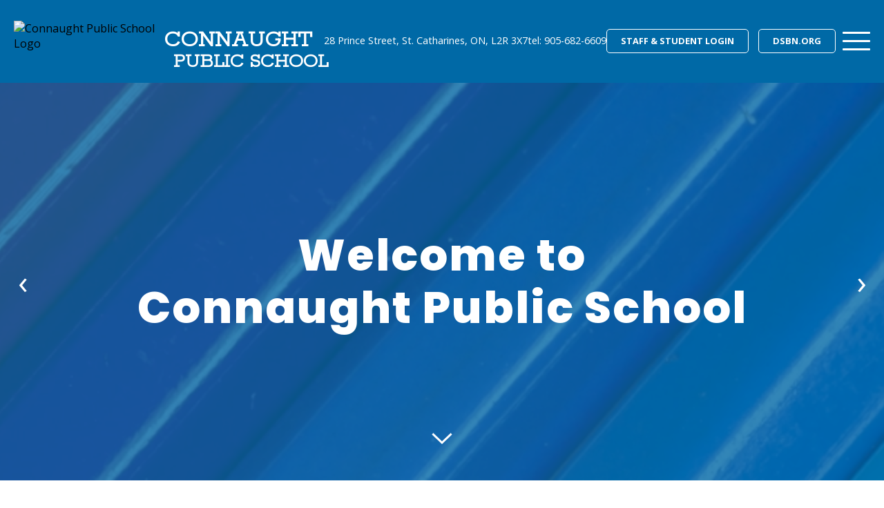

--- FILE ---
content_type: text/html; charset=utf-8
request_url: https://connaught.dsbn.org/
body_size: 5642
content:
<!DOCTYPE html><html lang="en"><head><meta charset="utf-8"><title>Home - Connaught Public School - District School Board of Niagara</title><meta name="keywords" content=""><meta name="description" content=""><meta name="author" content="Home - Connaught Public School - District School Board of Niagara"><meta name="mgobots" content="index,follow"><meta name="viewport" content="width=device-width, initial-scale=1"><meta property="og:type" content="website"><meta property="og:title" content=""><meta property="og:description" content=""><meta property="og:image" content="https://cdn.dsbn.org/img/share-image.png"><link rel="apple-touch-icon" sizes="180x180" href="apple-touch-icon.1c8d3198.png"><link rel="icon" type="image/png" sizes="32x32" href="favicon-32x32.c139ac29.png"><link rel="icon" type="image/png" sizes="16x16" href="favicon-16x16.a8e2273e.png"><link rel="manifest" href="images/favicon/site.webmanifest"><link rel="stylesheet" type="text/css" href="404.78d6d86a.css" media="screen"><link rel="stylesheet" href="https://cdn.dsbn.org/elementary/styles/standard.css"><script type="module" src="404.dbc1c7d7.js"></script><script type="text/javascript">const o=document.createElement("style"),e=`
			:root {
				--color-primary: #0069a6;
				--color-secondary: #ffc529;
				--color-overlay: rgba(0, 105, 166, .8);
				--school-code: 'CON';
			}
		`;o.textContent=e,document.head.appendChild(o);</script><!-- Google tag (gtag.js) -->
<script async src="https://www.googletagmanager.com/gtag/js?id=G-7FFTC6J4WJ"></script>
<script>
  window.dataLayer = window.dataLayer || [];
  function gtag(){dataLayer.push(arguments);}
  gtag('js', new Date());

  gtag('config', 'G-7FFTC6J4WJ');
</script></head><body class="CON"> <div id="container"> <header id="header"> <div class="large wrapper"> <div class="logo">  <a href="/"> <span class="logo-icon"><img src="_files/1702064262465-Connaught-LogoIcon.png" alt="Connaught Public School Logo"></span> <span class="logo-title"><h1 id="school-logo-title">Connaught Public School</h1></span> </a>  </div> <nav> <div class="contact-info"> <span class="address">28 Prince Street, St. Catharines, ON, L2R 3X7</span> <span class="phone"><a href="tel:905-682-6609"> tel: 905-682-6609</a></span> </div> <div class="accessiblity" style="align-items:center;gap:7px;display:flex"> <div class="font-size-container"></div> </div> <div class="button-container"> <a class="btn ghost white" target="_blank" href="https://aka.ms/myapps?whr=dsbn.org">Staff & Student Login</a> <a class="btn ghost white" target="_blank" href="https://dsbn.org">DSBN.org</a> </div> <div class="phone-toggle"> <a href="tel:905-682-6609"><svg fill="none" stroke="currentColor" stroke-width="1.5" viewBox="0 0 24 24"><path stroke-linecap="round" stroke-linejoin="round" d="M2.25 6.75c0 8.284 6.716 15 15 15h2.25a2.25 2.25 0 0 0 2.25-2.25v-1.372c0-.516-.351-.966-.852-1.091l-4.423-1.106c-.44-.11-.902.055-1.173.417l-.97 1.293c-.282.376-.769.542-1.21.38a12.04 12.04 0 0 1-7.143-7.143c-.162-.441.004-.928.38-1.21l1.293-.97c.363-.271.527-.734.417-1.173L6.963 3.102a1.125 1.125 0 0 0-1.091-.852H4.5A2.25 2.25 0 0 0 2.25 4.5z"/></svg> </a> </div> <div class="menu-toggle"> <button class="menu-trigger"> <span></span> <span></span> <span></span> Open Menu </button> </div> </nav> </div> <div id="menu"> <ul> <li> <div class="contact-info-mobile"> <span class="school-name">Connaught Public School</span><br> <span class="address">28 Prince Street, St. Catharines, ON, L2R 3X7</span> </div> <div class="button-container-mobile"> <a class="btn ghost white" target="_blank" href="https://aka.ms/myapps?whr=dsbn.org">Staff & Student Login</a> <a class="btn ghost white" target="_blank" href="https://dsbn.org">DSBN.org</a> </div> </li> <li> <a href="/" target="_blank" class="home"> <img src="home.653c04a1.svg" alt="Home Icon"> <span>Home</span> </a> </li> <li> <a href="/school-cash" target="_blank" class="school-cash"> <img src="school_cash.4447eca8.svg" alt="Piggy Bank Icon"> <span>School Cash Online &amp; Donations</span> </a> </li> <li> <a href="https://www.dsbn.org/safearrival/" target="_blank" class="report-absence"> <img src="absence.8b41f75d.svg" alt="Megaphone Icon"> <span>Report an Absence</span> </a> </li> <li> <a href="/calendar" class="school-calendar"> <img src="calendar.0fa0b431.svg" alt="Calendar Icon"> <span>School Calendar</span> </a> </li> <li> <a href="/information-for-families" class="bell-times"> <img src="bell_times.4e7f95ff.svg" alt="Bell Icon"> <span>Information for Families & Bell Times</span> </a> </li> <li> <a href="/newsletter" class="newsletter-updates"> <img src="newsletter.9727d649.svg" alt="Newsletter Icon"> <span>Newsletter & Updates</span> </a> </li> <li> <a href="/contact" class="contact-us"> <img src="contact.870c0f08.svg" alt="Messages Icon"> <span>Contact Us</span> </a> </li> </ul> </div> </header> <div id="back-top"><a href="#top">Back To Top</a></div> <div id="emergency_notification"></div>  <section id="title" class="home"> <div class="slideshow"> <div class="slides"> <div class="slide title"> <div class="title-content"> <h1 class="main-title">Welcome to <br><span id="school-slide-title">Connaught Public School</span></h1> </div> </div> </div> </div> <button id="prevBtn" class="arrow-button">&#8249;</button> <button id="nextBtn" class="arrow-button">&#8250;</button> <a href="#links" id="downBtn" class="arrow-button"></a> </section> <div id="links" class="content-container"> <div class="wrapper"> <section id="content">  <div class="quick-link-container"> <a href="/school-cash" target="_blank" class="quick-link school-cash"> <img src="school_cash.4447eca8.svg" alt="Piggy Bank Icon"> <span>School Cash Online &amp; Donations</span> </a> <a href="https://www.dsbn.org/safearrival/" target="_blank" class="quick-link report-absence"> <img src="absence.8b41f75d.svg" alt="Megaphone Icon"> <span>Report an Absence</span> </a> <a href="/calendar" class="quick-link school-calendar"> <img src="calendar.0fa0b431.svg" alt="Calendar Icon"> <span>School Calendar</span> </a> <a href="/information-for-families" class="bell-times quick-link"> <img src="bell_times.4e7f95ff.svg" alt="Bell Icon"> <span>Information for Families & Bell Times</span> </a> <a href="/newsletter" class="newsletter-updates quick-link"> <img src="newsletter.9727d649.svg" alt="Newsletter Icon"> <span>Newsletter & Updates</span> </a> <a href="/contact" class="contact-us quick-link"> <img src="contact.870c0f08.svg" alt="Contact Icon"> <span>Contact Us</span> </a>  <a href="https://www.instagram.com/dsbniagara/" target="_blank" class="quick-link social"> <img src="social.edb80705.svg" alt="Social Media Icon"> <span>Social Media</span> </a>  </div>  </section> </div> </div> <footer> <div class="medium wrapper"> <div class="footer-container"> <div class="dsbn-logo footer-column logo-container"> <a class="footer-logo" title="Click here to visit the homepage" href="/"> <svg viewBox="0 0 170.7 230.6"><path d="m80 15.6 4.3-3 4.3-2.6 4.3-2.3 4.3-2 4.2-1.7 4.1-1.4 4.1-1.1 4.1-.8 3.9-.5 3.9-.2 3.8.1 3.7.3 3.6.6 3.5.8 3.4 1.1 3.2 1.3 3.1 1.6 3 1.8 2.8 2 2.6 2.2 2.4 2.5 2.4 2.6 2.1 2.9 1.9 3 1.8 3.3 1.5 3.4 1.3 3.6 1 3.8.9 4 .7 4.2.4 4.3.1 4.4V155h-16.4V56l-.2-5.1-.5-4.8-.8-4.4-1-4-1.3-3.6-1.6-3.3-1.8-3-2-2.7-2.2-2.3-2.4-2-2.6-1.8-2.6-1.5-2.8-1.2-2.9-1-3-.8-3-.5-3.1-.3-3.2-.2-3.2.1-3.1.1-3.2.4-3.1.5-3 .6-3 .7-2.9.9-2.8.9-2.6 1-2.5 1.1-2.4 1.1-2.2 1.1-2 1.2-1.3 1zm56 139.5V64.4l-.1-3.9-.3-3.7-.5-3.4-.7-3.2-.9-2.9-1.1-2.7-1.3-2.5-1.4-2.2-1.5-2.1-1.6-1.8-1.8-1.6L123 33l-2-1.3-2-1.1-2.2-.9-2.2-.7-2.2-.5-2.2-.4-2.4-.2-2.3-.1-2.4.1-2.3.1-2.3.3-2.3.5-2.3.5-2.2.7-2.1.7-2.1.9-2 .9-1.9 1.1-1.8 1.1-1.8 1.1V29l2.5-1.7 2.6-1.6 2.6-1.5 2.8-1.3 2.8-1.2 2.8-1.1 2.9-.9 3-.8 2.9-.7 3-.5 3-.3 2.9-.1h2.9l2.8.2 2.8.3 2.8.6 2.6.7 2.6.9 2.4 1.1 2.4 1.3 2.2 1.5 2.1 1.8 2 1.9L143 30l1.6 2.4 1.5 2.6 1.3 2.8 1.1 3.1.9 3.4.6 3.6.4 3.8.1 4.1V155H136zm-18.2 0V72.9l-.1-3.9-.3-3.6-.4-3.3-.6-3-.7-2.7-.8-2.4-.9-2.2-1-1.9-1.1-1.7-1.2-1.5-1.3-1.3-1.4-1.1-1.4-.9-1.4-.7-1.6-.5-1.5-.4-1.6-.3-1.6-.1h-1.6l-1.6.1-1.7.3-1.6.3-1.6.3-1.5.5-1.4.5-1.4.6-1.3.6-1.2.5-1.2.6-1.1.6-.9.7-.8.5v-6.7l2.2-1.6 2.3-1.4 2.3-1.3 2.4-1.1 2.3-1 2.3-.8 2.3-.7 2.2-.5 2.2-.3 2.2-.2 2.2-.1 2.2.1 2.1.3 2 .4 2 .5 1.9.7 1.8.9 1.8 1 1.7 1.1 1.6 1.3 1.5 1.4 1.4 1.6 1.3 1.6 1.2 1.8 1.1 2 1 2.2.8 2.2.7 2.4.5 2.5.4 2.7.2 2.8.1 3V155h-14.4zm-20.2 0V79l-.1-2-.1-1.8-.1-1.7-.2-1.7-.3-1.5-.3-1.5-.3-1.3-.4-1.3-.4-1.1-.5-1.1-.5-.9-.4-.6-.5-.7-.6-.7-.6-.6-.7-.5-.6-.3-.7-.3-.7-.3-.7-.1-.7-.1h-1.5l-.7.1-.8.2-.7.2-.8.3-.7.3-.8.4-.7.4-.8.2-.7.5v-9l2-1.3 2-1.2 2-1.1 1.8-.9 1.8-.7 1.8-.5 1.6-.4 1.6-.2 1.6-.1 1.4.1 1.4.2 1.4.3 1.3.4 1.2.6 1.2.7 1.1.8 1.1.9 1 1 .9 1.1.8 1.1.8 1.3.7 1.3.7 1.5.6 1.5.5 1.6.5 1.6.4 1.7.3 1.7.2 1.8.2 1.8.1 1.9.1 1.9v82.2z" class="st0"/><path d="m80 15.6 4.3-3 4.3-2.6 4.3-2.3 4.3-2 4.2-1.7 4.1-1.4 4.1-1.1 4.1-.8 3.9-.5 3.9-.2 3.8.1 3.7.3 3.6.6 3.5.8 3.4 1.1 3.2 1.3 3.1 1.6 3 1.8 2.8 2 2.6 2.2 2.4 2.5 2.4 2.6 2.1 2.9 1.9 3 1.8 3.3 1.5 3.4 1.3 3.6 1 3.8.9 4 .7 4.2.4 4.3.1 4.4V155h-16.4V56l-.2-5.1-.5-4.8-.8-4.4-1-4-1.3-3.6-1.6-3.3-1.8-3-2-2.7-2.2-2.3-2.4-2-2.6-1.8-2.6-1.5-2.8-1.2-2.9-1-3-.8-3-.5-3.1-.3-3.2-.2-3.2.1-3.1.1-3.2.4-3.1.5-3 .6-3 .7-2.9.9-2.8.9-2.6 1-2.5 1.1-2.4 1.1-2.2 1.1-2 1.2-1.3 1zm56 139.5V64.4l-.1-3.9-.3-3.7-.5-3.4-.7-3.2-.9-2.9-1.1-2.7-1.3-2.5-1.4-2.2-1.5-2.1-1.6-1.8-1.8-1.6L123 33l-2-1.3-2-1.1-2.2-.9-2.2-.7-2.2-.5-2.2-.4-2.4-.2-2.3-.1-2.4.1-2.3.1-2.3.3-2.3.5-2.3.5-2.2.7-2.1.7-2.1.9-2 .9-1.9 1.1-1.8 1.1-1.8 1.1V29l2.5-1.7 2.6-1.6 2.6-1.5 2.8-1.3 2.8-1.2 2.8-1.1 2.9-.9 3-.8 2.9-.7 3-.5 3-.3 2.9-.1h2.9l2.8.2 2.8.3 2.8.6 2.6.7 2.6.9 2.4 1.1 2.4 1.3 2.2 1.5 2.1 1.8 2 1.9L143 30l1.6 2.4 1.5 2.6 1.3 2.8 1.1 3.1.9 3.4.6 3.6.4 3.8.1 4.1V155H136zm-18.2 0V72.9l-.1-3.9-.3-3.6-.4-3.3-.6-3-.7-2.7-.8-2.4-.9-2.2-1-1.9-1.1-1.7-1.2-1.5-1.3-1.3-1.4-1.1-1.4-.9-1.4-.7-1.6-.5-1.5-.4-1.6-.3-1.6-.1h-1.6l-1.6.1-1.7.3-1.6.3-1.6.3-1.5.5-1.4.5-1.4.6-1.3.6-1.2.5-1.2.6-1.1.6-.9.7-.8.5v-6.7l2.2-1.6 2.3-1.4 2.3-1.3 2.4-1.1 2.3-1 2.3-.8 2.3-.7 2.2-.5 2.2-.3 2.2-.2 2.2-.1 2.2.1 2.1.3 2 .4 2 .5 1.9.7 1.8.9 1.8 1 1.7 1.1 1.6 1.3 1.5 1.4 1.4 1.6 1.3 1.6 1.2 1.8 1.1 2 1 2.2.8 2.2.7 2.4.5 2.5.4 2.7.2 2.8.1 3V155h-14.4zm-20.2 0V79l-.1-2-.1-1.8-.1-1.7-.2-1.7-.3-1.5-.3-1.5-.3-1.3-.4-1.3-.4-1.1-.5-1.1-.5-.9-.4-.6-.5-.7-.6-.7-.6-.6-.7-.5-.6-.3-.7-.3-.7-.3-.7-.1-.7-.1h-1.5l-.7.1-.8.2-.7.2-.8.3-.7.3-.8.4-.7.4-.8.2-.7.5v-9l2-1.3 2-1.2 2-1.1 1.8-.9 1.8-.7 1.8-.5 1.6-.4 1.6-.2 1.6-.1 1.4.1 1.4.2 1.4.3 1.3.4 1.2.6 1.2.7 1.1.8 1.1.9 1 1 .9 1.1.8 1.1.8 1.3.7 1.3.7 1.5.6 1.5.5 1.6.5 1.6.4 1.7.3 1.7.2 1.8.2 1.8.1 1.9.1 1.9v82.2zm-85.3 12.3c-1.3-.7-3.2-1.1-5.5-1.1H1v17.2h5.5c1.5 0 2.5 0 3-.1s1.1-.3 1.8-.5c1.1-.4 2.1-1 2.9-1.9.8-.8 1.4-1.7 1.9-2.8.4-1 .7-2.2.7-3.3q0-2.4-1.2-4.5-1.2-1.95-3.3-3m1.5 7.4c0 1.8-.6 3.2-1.7 4.4q-.45.6-1.2.9c-.75.3-1 .4-1.6.6s-1.5.2-2.7.2H3.9v-12h2.7c1.1 0 1.9 0 2.4.1s1 .3 1.6.5c.5.3 1 .6 1.5 1 1.1 1.2 1.7 2.6 1.7 4.3m15.2-8.5h2.9v17.3H29zm21.7 7.8-1.8-1.1c-.8-.5-1.4-.9-1.7-1.3s-.5-.8-.5-1.2q0-.75.6-1.2c.5-.3 1-.5 1.8-.5 1.3 0 2.5.6 3.7 1.7l.4.4v-3.4l-.1-.1c-1.2-.8-2.5-1.2-4-1.2s-2.8.4-3.7 1.3c-1 .9-1.4 2-1.4 3.4 0 .9.3 1.8.8 2.5s1.3 1.4 2.5 2.1l1.8 1.1q2.1 1.35 2.1 2.7c0 .6-.2 1-.7 1.4-.4.4-1 .6-1.7.6-1.6 0-3-.8-4.3-2.4l-.4-.6v3.9l.1.1c1.4 1 2.9 1.6 4.6 1.6 1.5 0 2.7-.4 3.6-1.3s1.4-2 1.4-3.5c0-2.1-1-3.7-3.1-5m13.6-5.1H70v14.6h2.9V169h5.8v-2.7H64.3zm36.9 10.9c-.9-1.5-1.6-2.6-2.2-3.2q-.6-.75-1.2-1.2 1.2-.6 1.8-1.5c.5-.8.8-1.7.8-2.7 0-1.5-.5-2.7-1.6-3.6-1-.9-2.4-1.3-4.2-1.3h-4.4v17.3h2.9v-7.3h.4c.7 0 1.3.1 1.5.2.3.2.7.4 1.1.8s.8.9 1.3 1.6l1.5 2.5.5.7c.1.1.1.1.1.2l.8 1.2h3.5l-1.2-1.6c-.4-.5-.8-1.2-1.4-2.1m-3.8-8.7c0 .5-.1.9-.3 1.3s-.5.7-.9.8q-.6.3-2.4.3h-.7v-4.8h.5q1.65 0 2.4.3c.4.2.8.4 1 .8.3.4.4.9.4 1.3m17.2-4.9h2.9v17.3h-2.9zm24.5 14.8c-1.9 0-3.4-.6-4.6-1.7s-1.8-2.6-1.8-4.4c0-1.7.6-3.2 1.8-4.4s2.7-1.7 4.6-1.7c1.8 0 3.7.6 5.6 1.6l.4.2v-3.2l-.2-.1c-2.2-.9-4.1-1.4-5.9-1.4-2.6 0-4.8.9-6.6 2.6q-2.7 2.55-2.7 6.3c0 1.6.4 3.1 1.2 4.4.8 1.4 1.8 2.4 3.2 3.2 1.3.8 3 1.2 4.8 1.2 2.3 0 4.4-.5 6.2-1.5l.1-.1V179l-.4.2c-1.8 1.3-3.8 1.9-5.7 1.9m16.9-14.8v2.7h5.7v14.6h2.9V169h5.8v-2.7z" class="st0"/><g><path d="m6.1 200.1-1.4-.8c-.6-.3-1-.7-1.3-1-.2-.3-.4-.6-.4-.9s.1-.6.5-.8c.3-.2.8-.4 1.3-.4q1.5 0 2.7 1.2l.4.4V195q-1.35-.9-3-.9c-1.65 0-2.1.3-2.8 1S1 196.6 1 197.7c0 .7.2 1.3.6 1.9.4.5 1 1.1 1.9 1.6l1.4.8c1 .6 1.5 1.3 1.5 2 0 .4-.2.7-.5 1s-.7.4-1.2.4c-1.2 0-2.2-.6-3.2-1.8l-.5-.5v3.1l.1.1c1.1.8 2.2 1.2 3.5 1.2 1.1 0 2.1-.3 2.8-1s1.1-1.6 1.1-2.6c0-1.6-.8-2.8-2.4-3.8m13.2 5.2c-1.4 0-2.5-.4-3.4-1.3-.9-.8-1.3-1.9-1.3-3.2s.5-2.4 1.3-3.2c.9-.9 2-1.3 3.4-1.3q1.95 0 4.2 1.2l.4.2v-2.5l-.2-.1c-1.6-.7-3.1-1.1-4.5-1.1-2 0-3.6.7-5 1.9-1.3 1.3-2 2.9-2 4.8q0 1.8.9 3.3t2.4 2.4c1.5.9 2.2.9 3.7.9 1.8 0 3.3-.4 4.7-1.1l.1-.1v-2.6l-.4.2c-1.4 1.1-2.8 1.6-4.3 1.6m18-5.6h-6.5v-5.5h-2.3v13.1h2.3v-5.5h6.5v5.5h2.3v-13.1h-2.3zm13.7-5.6c-2 0-3.7.6-5 1.9s-2 2.9-2 4.8.7 3.5 2 4.7c1.3 1.3 2.9 1.9 4.9 1.9s3.7-.6 5.1-1.9c1.3-1.3 2-2.9 2-4.8s-.7-3.5-2-4.8c-1.4-1.2-3-1.8-5-1.8m4.6 6.6c0 1.3-.4 2.4-1.3 3.2-.9.9-2 1.3-3.3 1.3s-2.4-.4-3.3-1.3c-.9-.8-1.3-1.9-1.3-3.2s.4-2.4 1.3-3.3c.9-.8 2-1.3 3.4-1.3 1.3 0 2.4.4 3.3 1.3q1.2 1.5 1.2 3.3m13.2-6.6c-2 0-3.7.6-5 1.9s-2 2.9-2 4.8.7 3.5 2 4.7c1.3 1.3 2.9 1.9 4.9 1.9s3.7-.6 5.1-1.9c1.3-1.3 2-2.9 2-4.8s-.7-3.5-2-4.8c-1.3-1.2-3-1.8-5-1.8m4.7 6.6c0 1.3-.4 2.4-1.3 3.2-.9.9-2 1.3-3.3 1.3s-2.4-.4-3.3-1.3c-.9-.8-1.3-1.9-1.3-3.2s.4-2.4 1.3-3.3c.9-.8 2-1.3 3.4-1.3 1.3 0 2.4.4 3.3 1.3.7 1 1.2 2.1 1.2 3.3m9.1-6.5h-2.3v13.1h7.9v-2.1h-5.6zm23.8 6.1c1-.6 1.5-1.5 1.5-2.6 0-.7-.2-1.3-.5-1.8s-.8-.9-1.4-1.2-1.5-.4-2.5-.4H100v13.1h4.5c1 0 1.8-.2 2.5-.5s1.2-.8 1.5-1.3c.4-.5.5-1.2.5-1.9 0-.9-.3-1.6-.9-2.3-.5-.5-1.1-.8-1.7-1.1m-4.3 1.4h1.4c.9 0 1.5.1 1.9.2s.6.3.8.6q.3.45.3.9t-.3.9c-.2.3-.4.5-.7.6s-1 .2-1.9.2h-1.5zm2.8-2.6c-.4.3-1 .5-1.9.5h-.9v-3.3h1.3c1.4 0 2 .5 2 1.6.1.5-.1.9-.5 1.2m14.4-5c-2 0-3.7.6-5 1.9s-2 2.9-2 4.8.7 3.5 2 4.7c1.3 1.3 2.9 1.9 4.9 1.9s3.7-.6 5.1-1.9c1.3-1.3 2-2.9 2-4.8s-.7-3.5-2-4.8c-1.3-1.2-3-1.8-5-1.8m4.7 6.6c0 1.3-.4 2.4-1.3 3.2-.9.9-2 1.3-3.3 1.3s-2.4-.4-3.3-1.3c-.9-.8-1.3-1.9-1.3-3.2s.4-2.4 1.3-3.3c.9-.8 2-1.3 3.4-1.3 1.3 0 2.4.4 3.3 1.3.7 1 1.2 2.1 1.2 3.3m11.7-6.5h-1.6l-5.6 13.1h2.4l1.6-3.7h5l1.7 3.7h2.4l-5.8-13zm.8 7.3h-3.1l1.5-3.7zm16.9 2.9c-.7-1.1-1.2-1.9-1.6-2.4l-.9-.9c.5-.3 1-.6 1.3-1.1.4-.6.6-1.3.6-2 0-1.1-.4-2.1-1.2-2.7-.8-.7-1.9-1-3.2-1H145v13.1h2.3v-5.5h.2c.7 0 1 .1 1.1.2.2.1.5.3.8.6s.6.7 1 1.2l1.2 1.9.4.5c0 .1.1.1.1.1l.6.9h2.8l-1-1.3c-.3-.3-.6-.9-1.1-1.6m-2.9-6.4c0 .4-.1.7-.2.9-.2.3-.4.5-.7.6-.2.1-.7.2-1.8.2h-.4v-3.5h.3c.8 0 1.5.1 1.8.2s.6.3.8.6c.1.3.2.6.2 1m19.4-.6c-.6-1-1.4-1.8-2.5-2.4-1-.5-2.4-.8-4.2-.8h-4.5v13h4.2c1.1 0 1.9 0 2.3-.1s.9-.2 1.3-.4c.8-.3 1.6-.8 2.2-1.4s1.1-1.3 1.4-2.1.5-1.6.5-2.5c.2-1.1-.1-2.3-.7-3.3m-1.4 3.3c0 1.3-.4 2.4-1.3 3.2-.3.3-.5.5-.9.7-.3.2-.7.3-1.2.4s-1.2.2-2 .2h-2v-8.8h2c.8 0 1.5 0 1.8.1.4.1.8.2 1.2.4s.8.4 1.1.7c.8.8 1.3 1.8 1.3 3.1" class="st0"/></g><g><path d="M7.2 218.2c-1.8 0-3.3.6-4.6 1.8-1.2 1.2-1.9 2.7-1.9 4.5 0 1.7.6 3.2 1.9 4.4 1.2 1.2 2.8 1.8 4.6 1.8s3.3-.6 4.6-1.8 1.9-2.7 1.9-4.4-.6-3.2-1.9-4.5c-1.2-1.2-2.8-1.8-4.6-1.8m4.6 6.3c0 1.2-.4 2.3-1.3 3.2S8.6 229 7.3 229s-2.4-.4-3.2-1.3c-.9-.9-1.3-1.9-1.3-3.2 0-1.2.4-2.3 1.3-3.2s2-1.3 3.2-1.3c1.3 0 2.3.4 3.2 1.3.8.9 1.3 1.9 1.3 3.2m11.3 6.1H25v-5.5h4.4v-1.8H25v-3.2h4.9v-1.8h-6.8zm37.6-3.3-7.8-9h-1.5v12.3h1.9v-9l7.7 8.8.1.2h1.5v-12.3h-1.9zm11.7-9h1.9v12.3h-1.9zm17 0h-1.1L83 229.9l-.3.7h2l1.8-3.9h4.9l1.8 3.9h2l-5.5-12zm1.1 6.7h-3.3l1.6-3.6zm18.5 1.2h2.4v2.2c-.8.3-1.6.5-2.6.5-1.5 0-2.6-.4-3.5-1.3-.8-.8-1.3-1.9-1.3-3.2s.4-2.4 1.3-3.2c.8-.8 1.9-1.3 3.2-1.3 1.2 0 2.5.4 3.7 1.1l.8.4v-2.2l-.3-.1c-1.5-.7-2.8-1-4.1-1-1.9 0-3.4.6-4.7 1.8-1.2 1.2-1.9 2.7-1.9 4.5s.6 3.3 1.9 4.5 2.8 1.8 4.7 1.8c1.4 0 2.8-.3 4.2-1l.3-.1v-5.1H109zm19-7.9h-1.1l-5.3 11.6-.3.7h2l1.8-3.9h4.9l1.8 3.9h2l-5.5-12zm1.1 6.7h-3.3l1.6-3.6zm18.8-.4c1.1-.6 1.7-1.6 1.7-2.9 0-1-.4-1.9-1.1-2.5s-1.8-.9-3.1-.9H142v12.3h1.9v-5.4h1c.6 0 1 .1 1.3.3.2.1.6.5 1.4 1.8l2 3.1.1.2h2.2l-3.1-4.7c-.2-.5-.6-1-.9-1.3m-4-4.5h1.3c.8 0 1.5.2 1.9.5q.6.45.6 1.2c0 .6-.2.9-.6 1.2s-1 .5-1.9.5h-1.4v-3.4zm21.3-1.5-.1-.3H164l-5.3 11.6-.3.7h2l1.8-3.9h4.9l1.8 3.9h2zm.9 6.4h-3.3l1.6-3.6z" class="st0"/></g><g><path d="M32.7 67.2c0-2.1-.4-3.5-1.3-4.3q-1.35-1.2-3.9-1.2c-3.3 0-4.9 1.8-4.9 5.5v2.5h10.1zm17.1 1.1c0-2.2-.1-3.8-.4-4.8s-.8-1.7-1.8-2.3-2.2-.9-3.7-.9c-1.4 0-2.6.3-3.5.9s-1.5 1.3-1.8 2.2c-.3 1-.5 2.3-.5 4.1v2.2h11.7zm-2.6 51.2c-.9-1-2.4-1.9-4.3-2.5-2-.7-4.3-1-6.9-1-3.2 0-5.9.5-8 1.6-2.1 1-3.6 2.4-4.2 4-.7 1.7-1 4.3-1 7.7v2.2h27.1v-2q0-3.9-.6-6.3c-.5-1.4-1.2-2.6-2.1-3.7" class="st0"/><path d="M.7 4.1v151h71V4.1zm16.5 35.1 25.2-11.6H22.6v3.2h-5.4V18.2h5.4v3.9h32.9v5.3L26.1 40.9h23.7V37h5.4v13.2h-5.4v-3.9H22.6v3.9h-5.4zm0 29.1q0-4.2.6-6.3.6-2.25 3.3-3.9c1.7-1.1 3.8-1.6 6.1-1.6 1.8 0 3.4.3 4.8 1 1.2.6 2.2 1.3 2.9 2.4.8-1.5 1.9-2.6 3.4-3.4 1.7-.9 3.7-1.4 5.8-1.4 1.9 0 3.6.4 5.2 1 1.6.7 2.8 1.6 3.6 2.8s1.4 2.4 1.7 3.8c.3 1.3.4 3.2.4 5.5v10.7h-5.4V75h-27v3.7h-5.4zm38 72.7h-5.4v-4.1H22.6v4.1h-5.4v-12c0-3.2.2-5.8.6-7.6s1.4-3.6 2.9-5.2c1.5-1.7 3.5-3 6.1-4s5.5-1.5 8.8-1.5c3.7 0 7 .5 9.7 1.4 2.8 1 4.9 2.2 6.2 3.8 1.4 1.6 2.3 3.5 2.9 5.6.5 2.1.8 4.9.8 8.2zm0-40.4v4.5H40.9v-4.5h3.6c3.8-1.7 5.8-4 5.8-6.7 0-1.4-.5-2.5-1.6-3.5-1-1-2.4-1.4-4.2-1.4-1.6 0-2.8.4-3.5 1.1-.7.8-1.5 2.4-2.2 4.6-.9 2.7-1.8 4.8-2.6 6.1-.8 1.4-2 2.5-3.5 3.3q-2.25 1.2-5.4 1.2c-3.2 0-5.8-.9-7.7-2.6-1.9-1.8-2.9-4-2.9-6.6 0-2.3.8-4.4 2.4-6.4h-2v-4.5h12v4.5h-2.9c-2.7 1.5-4 3.5-4 6 0 1.5.4 2.7 1.3 3.5s1.9 1.2 3.1 1.2q1.35 0 2.4-.6c.7-.4 1.2-.9 1.5-1.6s.8-2 1.5-4.1c.9-2.7 1.7-4.7 2.4-5.9q1.2-1.95 3.9-3.3c1.8-.9 3.8-1.3 6.1-1.3 3.3 0 6 1 8.1 2.8 2.1 1.9 3.2 4.3 3.2 7 0 2.6-1 5-3.1 7.1h2.6z" class="st0"/></g></svg> <div class="blocks"> <span class="block"></span> <span class="block"></span> <span class="block"></span> <span class="block"></span> <span class="block"></span> <span class="block"></span> </div> </a> </div> <div class="footer-column links"> <ul class="footer-menu links uppercase"> <li><a href="https://dsbn.org" target="_blank">Home</a></li> <li><a href="https://dsbn.org/about" target="_blank">About DSBN</a></li> <li><a href="https://dsbn.org/earlylearners" target="_blank">Early Learners</a></li> <li><a href="https://dsbn.org/elementary" target="_blank">Elementary</a></li> <li><a href="https://dsbn.org/secondary" target="_blank">Secondary</a></li> <li><a href="https://dsbn.org/community-services/" target="_blank">Community</a></li> </ul> </div> <div class="footer-column links"> <ul class="footer-menu links uppercase"> <li><a href="https://portal.dsbn.org" target="_blank">Staff</a></li> <li><a href="https://dsbn.org/careers" target="_blank">Careers</a></li> <li><a href="https://dsbn.org/contact" target="_blank">Contact</a></li> <li><a href="https://dsbn.org/news-release/" target="_blank">Newsroom</a></li> <li><a href="https://dsbn.org/about/privacy" target="_blank">Privacy</a></li> </ul> </div> <div class="address footer-column"> DISTRICT SCHOOL<br> BOARD OF NIAGARA <br>191 Carlton Street <br>St. Catharines, Ontario <br>L2R 7P4 <br>P: 905-641-1550 </div> <div class="footer-column logo-container"> <a class="footer-redefining-logo" title="Click here to visit redefining excellence" target="_blank" href="https://redefining-excellence.dsbn.org/"> <img src="redefining_excellence.0f120864.png" alt="Redefining Excellence Website"> </a> <div id="google-language-container"></div> </div> </div> </div> </footer> </div>  <script src="https://cdn.dsbn.org/elementary/scripts/standard.js"></script> </body></html>

--- FILE ---
content_type: text/css; charset=UTF-8
request_url: https://connaught.dsbn.org/404.78d6d86a.css
body_size: 7576
content:
@import "https://fonts.googleapis.com/css2?family=Open+Sans:wght@400;600;700&family=Poppins:wght@800&display=swap";@import "https://fonts.googleapis.com/css2?family=Rokkitt:wght@300&display=swap";:root{--school-code:"dsbn";--width-logo:120px;--height-logo:120px;--height-navigation:350px;--height-header:120px;--padding-gap:4rem;--padding-section-spacing:6rem;--border-radius:15px;--border-radius-small:10px;--width-wrapper-main:1200px;--width-wrapper-inside:1100px;--width-wrapper-small:1000px;--width-wrapper-medium:1350px;--width-wrapper-large:1500px;--font-family-primary:"Open Sans",sans-serif;--font-family-secondary:"Poppins",sans-serif;--font-family-heading:"Open Sans",sans-serif;--font-family-menu:"Open Sans",sans-serif;--font-family-footer-body:"Open Sans",sans-serif;--font-size-base:16px;--font-size-heading-one:4em;--font-size-heading-two:2.5em;--font-size-heading-three:1.5em;--font-size-heading-four:1.2em;--font-size-heading-five:1em;--font-size-paragraph-bg:1.2em;--color-primary:#1e355e;--color-secondary:#1e355e;--color-overlay:#ab1d37b3;--color-footer:#1e355e;--color-dark:#000;--color-light:#fff;--color-gray:#eee;--color-heading:var(--color-dark);--color-body:var(--color-dark);--color-accent:var(--color-secondary);--color-footer-menu-text:var(--color-light);--color-footer-menu-text-hover:var(--color-light)}html{-webkit-text-size-adjust:100%;-ms-text-size-adjust:100%;font-family:sans-serif}body{margin:0}article,aside,details,figcaption,figure,footer,header,hgroup,main,menu,nav,section,summary{display:block}audio,canvas,progress,video{vertical-align:baseline;display:inline-block}audio:not([controls]){height:0;display:none}[hidden],template{display:none}a{background-color:#0000}a:active,a:hover{outline:0}abbr[title]{border-bottom:1px dotted}b,strong{font-weight:700}dfn{font-style:italic}h1{margin:.67em 0;font-size:2em}mark{color:#000;background:#ff0}small{font-size:80%}sub,sup{vertical-align:baseline;font-size:75%;line-height:0;position:relative}sup{top:-.5em}sub{bottom:-.25em}img{border:0}svg:not(:root){overflow:hidden}hr{box-sizing:content-box;height:0}pre{overflow:auto}code,kbd,pre,samp{font-family:monospace;font-size:1em}button,input,optgroup,select,textarea{color:inherit;font:inherit;margin:0}button{overflow:visible}button,select{text-transform:none}button,html input[type=button],input[type=reset],input[type=submit]{-webkit-appearance:button;cursor:pointer}button[disabled],html input[disabled]{cursor:default}button::-moz-focus-inner{border:0;padding:0}input::-moz-focus-inner{border:0;padding:0}input{line-height:normal}input[type=checkbox],input[type=radio]{box-sizing:border-box;padding:0}input[type=number]::-webkit-inner-spin-button{height:auto}input[type=number]::-webkit-outer-spin-button{height:auto}input[type=search]{-webkit-appearance:textfield;box-sizing:content-box}input[type=search]::-webkit-search-cancel-button{-webkit-appearance:none}input[type=search]::-webkit-search-decoration{-webkit-appearance:none}fieldset{border:1px solid silver;margin:0 2px;padding:.35em .625em .75em}legend{border:0;padding:0}textarea{overflow:auto}optgroup{font-weight:700}table{border-collapse:collapse;border-spacing:0}td,th{padding:0}@media print{*,:before,:after{color:#000!important;-webkit-box-shadow:none!important;box-shadow:none!important;text-shadow:none!important;background:0 0!important}a,a:visited{text-decoration:underline}a[href]:after{content:" (" attr(href)")"}abbr[title]:after{content:" (" attr(title)")"}a[href^=\#]:after,a[href^=javascript\:]:after{content:""}pre,blockquote{page-break-inside:avoid;border:1px solid #999}thead{display:table-header-group}tr,img{page-break-inside:avoid}img{max-width:100%!important}p,h2,h3{orphans:3;widows:3}h2,h3{page-break-after:avoid}select{background:#fff!important}.navbar{display:none}.btn>.caret,.dropup>.btn>.caret{border-top-color:#000!important}.label{border:1px solid #000}.table{border-collapse:collapse!important}.table td,.table th{background-color:#fff!important}.table-bordered th,.table-bordered td{border:1px solid #ddd!important}}*,:before,:after{box-sizing:border-box}html{-webkit-tap-highlight-color:#0000;font-size:10px}body{color:#333;background-color:#fff;font-family:Helvetica Neue,Helvetica,Arial,sans-serif;font-size:14px;line-height:1.42857}input,button,select,textarea{font-family:inherit;font-size:inherit;line-height:inherit}a:hover,a:focus{color:#23527c;text-decoration:underline}a:focus{outline:thin dotted;outline:5px auto -webkit-focus-ring-color;outline-offset:-2px}figure{margin:0}img{vertical-align:middle}hr{border:0;border-top:1px solid #eee;margin-top:20px;margin-bottom:20px}[role=button]{cursor:pointer}header{background-color:var(--color-primary);color:var(--color-light);height:var(--height-header);padding:4rem 0;position:relative}header .wrapper{justify-content:flex-end;align-items:center;display:flex;position:relative}header .logo{z-index:9999;position:absolute;top:-1rem;left:20px}header .logo a{display:flex}header .logo a:hover{text-decoration:none}header .logo span.logo-icon{height:var(--height-logo);max-width:210px}header .logo span.logo-icon img{max-height:100%;display:block}header .logo span.logo-title{padding-top:3px;padding-left:7px}header .logo span.logo-title h1{color:#fff;text-transform:uppercase;font-family:Rokkitt,serif;text-decoration:none}header .logo span.logo-title h1 span{font-size:3.5rem;line-height:1em;display:block}header .logo span.logo-title h1 span.french-immersion-title{font-size:3.8rem}header .logo span.logo-title h1 span:nth-child(2){padding-left:14px;font-size:3rem;line-height:.9em}header .logo span.logo-title h1 span.french-immersion-subtitle{font-size:2rem;line-height:1.2em}header.active .logo{top:-1.5rem}header.active .logo span.logo-icon{height:80px}header nav{z-index:9999;justify-content:flex-end;align-items:center;gap:4rem;display:flex;position:relative}header #menu{display:none}header .menu-toggle{display:block}header .phone-toggle{color:var(--color-light);display:none}header .phone-toggle svg{color:var(--color-light);width:30px;height:30px}header .phone-toggle a{width:30px;display:flex}header .contact-info{gap:1rem;font-size:90%;display:flex}header .contact-info a{color:var(--color-light)}header .button-container .btn{text-transform:uppercase;border-radius:5px;margin-right:10px;padding:.75rem 2rem;font-size:80%}header .button-container-mobile{justify-content:space-around;gap:2rem;margin:0 2rem 2rem;display:none}header .button-container-mobile .btn{text-align:center;width:50%}header .contact-info-mobile{text-align:right;margin:0 2rem 2rem 0;display:none}body.WHM span.logo-icon{max-width:165px}#title{min-height:var(--height-navigation);text-align:center;justify-content:center;align-items:center;display:flex}#title .wrapper{text-align:center;max-width:870px}#title.home{height:80vh;position:relative}#title .slideshow .slide.title{background:linear-gradient(var(--color-overlay),var(--color-overlay)),url(banner-background.f1358c38.png);background-position:50%;background-repeat:no-repeat;background-size:cover;width:100%}#title .slideshow .title-content{width:1000px;max-width:100%;display:block}#title.home .title-content{padding:6rem 2rem}#title.inside{background:linear-gradient(var(--color-overlay),var(--color-overlay)),url(banner-background.f1358c38.png);background-position:50%;background-repeat:no-repeat;background-size:cover}#title h1.main-title{color:var(--color-light);font-size:var(--font-size-heading-one);font-family:var(--font-family-secondary);letter-spacing:2px;text-align:center;margin:0;font-weight:800}#title .title-content h2{color:var(--color-light);font-size:calc(var(--font-size-heading-two)*.8);text-align:center;margin:2rem 0}#title .title-content .btn{text-transform:uppercase;border-radius:5px;margin:2rem 0 0;padding:.75rem 2rem;font-size:90%}#back-top{border-radius:var(--border-radius-small);opacity:0;-o-transition:all .2s ease;visibility:hidden;z-index:800;background-color:#00000080;background-image:url(top.3f41adf3.png);background-position:50%;background-repeat:no-repeat;background-size:20px;width:45px;transition:all .2s;position:fixed;bottom:10px;right:10px}#back-top:hover{background-color:var(--color-primary)}#back-top a{text-align:left;text-indent:-9999px;width:45px;height:45px;display:block}#back-top.active{opacity:1;visibility:visible}#menu.open,header .menu-toggle{display:block}button.menu-trigger{cursor:pointer;text-indent:-900em;vertical-align:top;background:0 0;border:none;width:40px;height:38px;display:inline-block;position:relative;overflow:hidden}button.menu-trigger span{opacity:1;transform-origin:0;-o-transition:all .25s ease-in-out;background:#fff;border-radius:1px;width:100%;height:3px;margin:6px 0;transition:all .25s ease-in-out;display:block;position:absolute;top:0;left:0;transform:rotate(0)}button.menu-trigger.active span{background:#fff;border-radius:2px}button.menu-trigger span:first-child{top:0}button.menu-trigger span:nth-child(2){top:12px}button.menu-trigger span:nth-child(3){top:24px}button.menu-trigger.active span:first-child{top:-3px;left:8px;transform:rotate(45deg)}button.menu-trigger.active span:nth-child(2){opacity:0;width:0%}button.menu-trigger.active span:nth-child(3){top:26px;left:8px;transform:rotate(-45deg)}#menu{background-color:var(--color-primary);left:0;top:var(--height-header);z-index:9999;width:100%;display:none;position:absolute}#menu ul{margin:0;padding:0;list-style-type:none}#menu ul li a:not(.btn){color:var(--color-light);align-items:center;gap:20px;padding:2rem;font-size:120%;font-weight:600;display:flex}#menu ul li a:not(.btn):hover{text-decoration:none;background-color:#1e355e!important}#menu ul li a:not(.btn) img{width:30px;height:auto;max-height:25px}#cta-container{padding:var(--padding-section-spacing)0;text-align:center;background-position:50%;background-repeat:no-repeat;background-size:cover}#cta-container .heading.one,#cta-container .heading.two{margin:10px 0}#cta-container .wrapper{text-align:center}#cta-container .cta-button{margin:2rem 0}#cta-container .btn{margin:0 20px}#cta-container p{max-width:70%;margin:16px auto}#cta-container hr{width:10%;margin:20px auto}.cta-container-alt{background-color:var(--color-secondary);color:#fff;text-align:left;width:100%}.cta-flex-container-alt{padding:var(--padding-section-spacing);background-position:calc(50% - 100px);background-repeat:no-repeat;background-size:auto 100%;flex-wrap:wrap;justify-content:space-around;align-items:center;display:flex}.cta-flex-container-alt .cta-item{padding:0}.cta-container-alt .heading.two,.cta-container-alt .heading.three a,.cta-container-alt .heading.four a{color:#fff}.cta-container-alt .contact-flex-item i{color:var(--color-accent)}.cta-container-alt a:not(.btn){color:inherit}.cta-container-alt .cta-item.contact span{font-size:var(--font-size-paragraph-bg);margin:0 20px 0 0}.btn{border:1px solid var(--color-primary);background-color:var(--color-primary);border-radius:var(--border-radius-small);color:var(--color-light);cursor:pointer;font-family:var(--font-family-primary);font-size:var(--font-size-base);letter-spacing:0;text-transform:none;-webkit-appearance:none;-o-transition:all .2s ease;padding:1.5rem 3rem;font-weight:700;line-height:normal;text-decoration:none;transition:all .2s;display:inline-block}.btn:hover{border-color:var(--color-secondary);background-color:var(--color-secondary);color:var(--color-light);text-decoration:none}.btn.secondary{border-color:var(--color-secondary);background-color:var(--color-secondary);color:var(--color-light)}.btn.secondary:hover{border-color:var(--color-primary);background-color:var(--color-primary);color:var(--color-light)}.btn.ghost{border-color:var(--color-primary);color:var(--color-primary);background-color:#0000}.btn.ghost:hover{border-color:var(--color-primary);background-color:var(--color-primary);color:var(--color-light)}.btn.secondary.ghost{border-color:var(--color-secondary);color:var(--color-secondary);background-color:#0000}.btn.secondary.ghost:hover{border-color:var(--color-secondary);background-color:var(--color-secondary);color:var(--color-light)}.btn.white{border-color:var(--color-light);background-color:var(--color-light);color:var(--color-dark)}.btn.white:hover{border-color:var(--color-primary);background-color:var(--color-primary);color:var(--color-light)}.btn.white.ghost{border-color:var(--color-light);color:var(--color-light);background-color:#0000}.btn.white.ghost:hover{border-color:var(--color-light);background-color:var(--color-light);color:var(--color-primary)}.btn.no-rounded{border-radius:0}.btn-group{margin:2rem 0}.btn-group .btn{margin-top:.25rem;margin-bottom:.25rem;margin-right:.5rem}.btn-group .btn:last-child{margin-right:0}.btn.watch{justify-content:space-between;align-items:center;padding:7px;font-size:1.2rem;display:inline-flex}.btn.watch span.play{aspect-ratio:1;text-indent:-9999px;-o-transition:all .2s ease;background-color:#b5cddd;background-image:url(play.12150d1b.png);background-position:50%;background-repeat:no-repeat;background-size:30%;border-radius:50%;width:40px;margin-right:7px;transition:all .2s}.btn.watch:hover span.play{-o-transition:all .2s ease;margin-left:14px;transition:all .2s}.btn.watch span.watch{text-align:center;-o-transition:all .2s ease;padding:0 2.5rem 0 2rem;transition:all .2s}.btn.watch:hover span.watch{text-align:center;-o-transition:all .2s ease;padding:0 2.5rem 0 calc(2rem - 14px);transition:all .2s}select.form,input[type=text].form,textarea.form,form select,form input[type=text],form input[type=password],form input[type=email],form textarea,#contact-email-container select,#contact-email-container input[type=text],#contact-email-container input[type=password],#contact-email-container input[type=email],#contact-email-container textarea{border:1px solid var(--color-dark);box-sizing:border-box;border-radius:var(--border-radius-small);color:var(--color-dark);font-family:var(--font-family-primary);font-size:var(--font-size-base);background:#fff;width:100%;margin:0;padding:1.5rem 3rem;display:inline-block}form label,#contact-email-container label{font-size:var(--font-size-base);letter-spacing:0;padding-bottom:5px;font-weight:700;display:block}form label.inline,#contact-email-container label.inline{display:inline-block}form label.error,#contact-email-container label.error{color:red;display:block}div.input,div.input-group{margin:2rem 0}.btn.submit{text-align:right}.email-form .helptext{color:#710202;font-size:.8em}.email-form #server-response{background:#eee;border:1px solid #ddd;border-radius:3px;padding:1em}footer{background-color:var(--color-footer);color:var(--color-light);font-size:90%;font-family:var(--font-family-footer-body);padding:var(--padding-gap)0;margin-bottom:14rem;line-height:1.4em}.footer-container{justify-content:space-around;align-items:flex-start;gap:var(--padding-gap);display:flex}footer a{color:var(--color-light)}footer a:hover{color:var(--color-gray)}.footer-redefining-logo{max-width:225px;display:block}.footer-logo{background-color:#2359a8;width:120px;padding:17px 17px 37px;display:block;position:relative}.footer-logo svg{fill:#fff;width:77px;height:104px;margin:0 auto;display:block}.footer-logo .blocks{grid-template-columns:1fr 1fr 1fr 1fr 1fr 1fr;width:100%;height:20px;display:grid;position:absolute;bottom:0;left:0}.footer-logo .blocks .block:first-of-type{background:#a3cf60}.footer-logo .blocks .block:nth-of-type(2){background:#ffc843}.footer-logo .blocks .block:nth-of-type(3){background:#2574bb}.footer-logo .blocks .block:nth-of-type(4){background:#732a81}.footer-logo .blocks .block:nth-of-type(5){background:#f78f1e}.footer-logo .blocks .block:nth-of-type(6){background:#d70036}.footer-logo .blocks .block:hover{background:#2359a8}ul.footer-menu{border:0;height:100%;margin:0;padding:0;list-style:none;display:block;position:relative}ul.footer-menu.uppercase li a{text-transform:uppercase}ul.footer-menu li{text-align:left;background:0 0;height:100%;margin:.5em 0;padding:0;list-style:none;display:block;position:relative}ul.footer-menu li a{color:var(--color-footer-menu-text);float:left;font-family:var(--font-family-menu);-webkit-text-decoration:uppercase;-webkit-text-decoration:uppercase;text-decoration:uppercase;text-transform:none;z-index:99;-o-transition:all .2s ease;height:100%;font-size:100%;font-weight:400;transition:all .2s;display:block;float:none!important}@media (prefers-reduced-motion:no-preference){html{scroll-behavior:smooth}}body{background-color:var(--color-light);color:var(--color-dark);font-family:var(--font-family-primary);font-size:var(--font-size-base);text-align:left;margin:0;padding:0}img{max-width:100%;height:auto!important}iframe{border:none;width:100%;max-width:100%;display:block}a{color:var(--color-dark);text-decoration:none}a:hover{color:var(--color-dark);text-decoration:underline}a.banner{text-decoration:none!important}p{line-height:1.4em}hr{border:0;border-top:1px solid #000;width:15%;margin:4rem 0}table{max-width:100%}table.hidden{display:none}.heading,h1,h2,h3,h4,h5{color:var(--color-heading);font-family:var(--font-family-heading);letter-spacing:0;text-transform:none;margin:.75rem 0;font-weight:700;line-height:1.2em}h1,.heading.one{font-size:var(--font-size-heading-one)}h2,.heading.two{font-size:var(--font-size-heading-two)}h3,.heading.three{font-size:var(--font-size-heading-three);font-weight:700}h4,.heading.four{font-size:var(--font-size-heading-four)}h5,.heading.five{font-size:var(--font-size-heading-five)}.heading a,h1 a,h2 a,h3 a,h4 a{color:inherit;text-decoration:none}.heading em,h1 em,h2 em,h3 em,h4 em{color:#c6c6c6;font-style:normal}.heading strong,h1 strong,h2 strong,h3 strong,h4 strong{font-weight:800}.heading.normal,h1.normal,h2.normal,h3.normal,h4.normal,p.normal{font-weight:400}.heading.bold,h1.bold,h2.bold,h3.bold,h4.bold,p.bold{font-weight:700}.heading.extra-bold,h1.extra-bold,h2.extra-bold,h3.extra-bold,h4.extra-bold,p.extra-bold{font-weight:800}.heading.margin-bg,h1.margin-bg,h2.margin-bg,h3.margin-bg,h4.margin-bg{margin:4rem 0}.italic-title{margin:.75rem 0;font-size:120%;font-style:italic}.subtitle{font-size:var(--font-size-paragraph-bg);margin:.75rem 0}.subtitle.margin-bg,.page-title{margin:2rem 0}.wrapper{text-align:left;max-width:var(--width-wrapper-main);margin:0 auto;padding:0 2rem;position:relative}.wrapper.small{max-width:var(--width-wrapper-small)}.wrapper.medium{max-width:var(--width-wrapper-medium)}.wrapper.large{max-width:var(--width-wrapper-large)}.wrapper.center{text-align:center}#content{background-color:#fff;min-height:300px}#content.inside{background-color:#fff;background-position:top;background-repeat:no-repeat;background-size:100%;min-height:500px;padding-top:100px}.content-container{padding:var(--padding-gap)0;min-height:50vh}.page-section-container{padding:var(--padding-section-spacing)0;text-align:center;background-position:50%;background-repeat:no-repeat;background-size:cover;position:relative}.page-section-container.no-padding-top{padding-top:0}.page-section-container.no-padding-bottom{padding-bottom:0}.page-section-container.padding-sm{--padding-section-spacing:2rem}.page-section-container.center h1,.page-section-container.center h2,.page-section-container.center h3,.page-section-container.center h4,.page-section-container.center h5,.page-section-container.center .heading{text-align:center;margin-top:0}.page-section-container.center .wrapper{text-align:center}.page-section-container.dark{background-color:#000}.page-section-container.white{background-color:#fff}.page-section-container.grey{background-color:#f8f8f8}.page-section-container.dark h1,.page-section-container.dark h2,.page-section-container.dark h3,.page-section-container.dark h4,.page-section-container.dark h5,.page-section-container.dark .heading,.page-section-container.dark p{color:#fff}.page-section-container.dark hr{border-color:#fff}.page-section-container.dark .subtitle{color:#fff}#content.inside .page-section-container:first-of-type{padding-top:0}.breadcrumb{text-transform:uppercase}.breadcrumb a{color:var(--color-dark)}.breadcrumb span:not(:last-child):after{content:">";padding:0 10px}.accordion{border-radius:var(--border-radius-small);color:var(--color-dark);cursor:pointer;text-align:left;background-color:#ccc;border:none;outline:none;justify-content:space-between;align-items:center;width:100%;padding:1.25rem 2.5rem;font-weight:700;transition:background-color .3s;display:flex}.accordion i{color:var(--color-dark)}.accordion.dark i{color:var(--color-light)}.accordion.dark{background-color:var(--color-primary);border-radius:var(--border-radius);color:var(--color-light);padding:2rem 2.5rem}.accordion.active,.accordion:hover{background-color:#ddd}.accordion.dark.active,.accordion.dark:hover{background-color:var(--color-primary)}.panel{padding:0 2.5rem;display:none;overflow:hidden}div.navigation-container{text-align:center;font-family:var(--font-family-primary);border-top:1px solid #c5c5c5;border-bottom:1px solid #c5c5c5;width:100%;margin:20px auto;padding:12px 5px;font-size:110%;display:inline-block}div.navigation-container a{color:#000;padding:6px;font-size:110%;text-decoration:none}div.navigation-container span{color:#c50019;padding:6px;font-size:110%}#content table{width:100%;margin-bottom:10px;padding:0 10px}#content table.table-with-header tr:first-child{color:#fff;background-color:var(--color-primary)!important}#content tr,#content tr:nth-child(odd){background-color:#f3f3f3}#content th,#content td{background-color:inherit;padding:15px;font-size:100%}#content td p{margin:0;font-size:100%;font-weight:400}span.input-error{color:#c20000;margin:5px;display:block}.clear{clear:both}#map{height:350px}img.right{float:right;max-width:460px;margin-bottom:15px;margin-left:15px;height:auto!important}img.left{float:left;max-width:460px;margin-bottom:15px;margin-right:15px;height:auto!important}img.right.big,img.left.big{max-width:560px}a.video-link{display:block;position:relative}.video-link:after{content:"";pointer-events:none;background-position:50%;background-repeat:no-repeat;background-size:155px;width:100%;height:100%;position:absolute;top:0;left:0}.line-border{text-align:center;overflow:hidden}.line-border:before,.line-border:after{content:"";vertical-align:middle;background-color:#e7e7e7;width:50%;height:1px;display:inline-block;position:relative}.line-border:before{margin-left:-50%;right:.5em}.line-border:after{margin-right:-50%;left:.5em}.flex{flex-wrap:wrap;align-items:center;gap:1rem;display:flex}:root{--grid-gap:6rem;--grid-gap-tablet:4rem;--grid-gap-mobile:2rem}.grid{display:grid;display:-ms-grid;-ms-grid-columns:1fr var(--grid-gap)1fr;grid-gap:var(--grid-gap);grid-template-columns:1fr 1fr;align-items:center;margin:0}.grid.top-align,.grid.left-image.top-align,.grid.right-image.top-align{align-items:start!important}.grid.bottom-align,.grid.left-image.bottom-align,.grid.right-image.bottom-align{align-items:flex-end!important}.grid.two,.grid.two.wide{-ms-grid-columns:1fr var(--grid-gap)1fr;grid-gap:var(--grid-gap);grid-template-columns:1fr 1fr}.grid.two.sidebar{-ms-grid-columns:2fr var(--grid-gap)1fr;grid-gap:var(--grid-gap);grid-template-columns:2fr 1fr}.grid.two.team{-ms-grid-columns:1fr var(--grid-gap)2fr;grid-gap:var(--grid-gap);grid-template-columns:1fr 2fr}.grid.three{-ms-grid-columns:1fr var(--grid-gap)1fr var(--grid-gap)1fr;grid-gap:var(--grid-gap);grid-template-columns:1fr 1fr 1fr}.grid.four{-ms-grid-columns:1fr var(--grid-gap)1fr var(--grid-gap)1fr var(--grid-gap)1fr;grid-gap:var(--grid-gap);grid-template-columns:1fr 1fr 1fr 1fr}.grid.five{-ms-grid-columns:1fr var(--grid-gap)1fr var(--grid-gap)1fr var(--grid-gap)1fr var(--grid-gap)1fr;grid-gap:var(--grid-gap);grid-template-columns:1fr 1fr 1fr 1fr 1fr}.grid.six{-ms-grid-columns:1fr var(--grid-gap)1fr var(--grid-gap)1fr var(--grid-gap)1fr var(--grid-gap)1fr var(--grid-gap)1fr;grid-gap:var(--grid-gap);grid-template-columns:1fr 1fr 1fr 1fr 1fr 1fr}.grid.two.right-image{-ms-grid-columns:1fr var(--grid-gap)600px;grid-gap:0 var(--grid-gap);grid-template-columns:1fr 600px;align-items:center}.grid.two.right-image.hero-image{-ms-grid-columns:1fr 0rem 60%;grid-gap:0;grid-template-columns:1fr 60%;align-items:start}.grid.two.left-image{-ms-grid-columns:600px var(--grid-gap)1fr;grid-gap:0 var(--grid-gap);grid-template-columns:600px 1fr;align-items:center}.grid.three.right-image{-ms-grid-columns:1fr var(--grid-gap)1fr var(--grid-gap)600px;grid-gap:0 var(--grid-gap);grid-template-columns:1fr 1fr 600px;align-items:center}.grid.three.left-image{-ms-grid-columns:600px var(--grid-gap)1fr var(--grid-gap)1fr;grid-gap:0 var(--grid-gap);grid-template-columns:600px 1fr 1fr;align-items:center}.grid.two.right-image.large{-ms-grid-columns:1fr var(--grid-gap)2fr;grid-gap:0 var(--grid-gap);grid-template-columns:1fr 2fr;align-items:center}.grid.two.left-image.large{-ms-grid-columns:2fr var(--grid-gap)1fr;grid-gap:0 var(--grid-gap);grid-template-columns:2fr 1fr;align-items:center}.grid.three.right-image.large{-ms-grid-columns:1fr var(--grid-gap)1fr var(--grid-gap)2fr;grid-gap:0 var(--grid-gap);grid-template-columns:1fr 1fr 2fr;align-items:center}.grid.three.left-image.large{-ms-grid-columns:2fr var(--grid-gap)1fr var(--grid-gap)1fr;grid-gap:0 var(--grid-gap);grid-template-columns:2fr 1fr 1fr;align-items:center}.grid-item{position:relative}.grid-item.span-two{grid-column:span 2}.grid-item.span-three{grid-column:span 3}.grid-item.span-four{grid-column:span 4}.grid-item.span-five{grid-column:span 5}.grid-item.no-gap{margin:calc(var(--grid-gap)*-1)}.grid-item.no-gap-top{margin-top:calc(var(--grid-gap)*-1)}.grid-item.no-gap-bottom{margin-bottom:calc(var(--grid-gap)*-1)}.grid.two>.grid-item:first-of-type,.grid.two>div:first-of-type{-ms-grid-column:1;-ms-grid-row:1}.grid.two>.grid-item:nth-of-type(2),.grid.two>div:nth-of-type(2){-ms-grid-column:3;-ms-grid-row:1}.grid.two>.grid-item:nth-of-type(3),.grid.two>div:nth-of-type(3){-ms-grid-column:1;-ms-grid-row:2}.grid.two>.grid-item:nth-of-type(4),.grid.two>div:nth-of-type(4){-ms-grid-column:3;-ms-grid-row:2}.grid.two>.grid-item:nth-of-type(5),.grid.two>div:nth-of-type(5){-ms-grid-column:1;-ms-grid-row:3}.grid.two>.grid-item:nth-of-type(6),.grid.two>div:nth-of-type(6){-ms-grid-column:3;-ms-grid-row:3}.grid.three>.grid-item:first-of-type,.grid.three>div:first-of-type{-ms-grid-row:1;-ms-grid-column:1}.grid.three>.grid-item:nth-of-type(2),.grid.three>div:nth-of-type(2){-ms-grid-row:1;-ms-grid-column:3}.grid.three>.grid-item:nth-of-type(3),.grid.three>div:nth-of-type(3){-ms-grid-row:1;-ms-grid-column:5}.grid.three>.grid-item:nth-of-type(4),.grid.three>div:nth-of-type(4){-ms-grid-row:2;-ms-grid-column:1}.grid.three>.grid-item:nth-of-type(5),.grid.three>div:nth-of-type(5){-ms-grid-row:2;-ms-grid-column:3}.grid.three>.grid-item:nth-of-type(6),.grid.three>div:nth-of-type(6){-ms-grid-row:2;-ms-grid-column:5}.grid.three>.grid-item:nth-of-type(7),.grid.three>div:nth-of-type(7){-ms-grid-row:3;-ms-grid-column:1}.grid.three>.grid-item:nth-of-type(8),.grid.three>div:nth-of-type(8){-ms-grid-row:3;-ms-grid-column:3}.grid.three>.grid-item:nth-of-type(9),.grid.three>div:nth-of-type(9){-ms-grid-row:3;-ms-grid-column:5}.grid.four>.grid-item:first-of-type,.grid.four>div:first-of-type,.grid.image-list.four>.grid-item:first-of-type{-ms-grid-column:1;-ms-grid-row:1}.grid.four>.grid-item:nth-of-type(2) .grid.four>div:nth-of-type(2),.grid.image-list.four>.grid-item:nth-of-type(2){-ms-grid-column:3;-ms-grid-row:1}.grid.four>.grid-item:nth-of-type(3) .grid.four>div:nth-of-type(3),.grid.image-list.four>.grid-item:nth-of-type(3){-ms-grid-column:5;-ms-grid-row:1}.grid.four>.grid-item:nth-of-type(4) .grid.four>div:nth-of-type(4),.grid.image-list.four>.grid-item:nth-of-type(4){-ms-grid-column:7;-ms-grid-row:1}.grid.four>.grid-item:nth-of-type(5) .grid.four>div:nth-of-type(5),.grid.image-list.four>.grid-item:nth-of-type(5){-ms-grid-column:1;-ms-grid-row:2}.grid.four>.grid-item:nth-of-type(6) .grid.four>div:nth-of-type(6),.grid.image-list.four>.grid-item:nth-of-type(6){-ms-grid-column:3;-ms-grid-row:2}.grid.four>.grid-item:nth-of-type(7) .grid.four>div:nth-of-type(7),.grid.image-list.four>.grid-item:nth-of-type(7){-ms-grid-column:5;-ms-grid-row:2}.grid.four>.grid-item:nth-of-type(8) .grid.four>div:nth-of-type(8),.grid.image-list.four>.grid-item:nth-of-type(8){-ms-grid-column:7;-ms-grid-row:2}.grid.six>.grid-item:first-of-type,.grid.six>div:first-of-type{-ms-grid-row:1;-ms-grid-column:1}.grid.six>.grid-item:nth-of-type(2),.grid.six>div:nth-of-type(2){-ms-grid-row:1;-ms-grid-column:3}.grid.six>.grid-item:nth-of-type(3),.grid.six>div:nth-of-type(3){-ms-grid-row:1;-ms-grid-column:5}.grid.six>.grid-item:nth-of-type(4),.grid.six>div:nth-of-type(4){-ms-grid-row:1;-ms-grid-column:7}.grid.six>.grid-item:nth-of-type(5),.grid.six>div:nth-of-type(5){-ms-grid-row:1;-ms-grid-column:9}.grid.six>.grid-item:nth-of-type(6),.grid.six>div:nth-of-type(6){-ms-grid-row:1;-ms-grid-column:12}.grid.six>.grid-item:nth-of-type(7),.grid.six>div:nth-of-type(7){-ms-grid-row:2;-ms-grid-column:1}.grid.six>.grid-item:nth-of-type(8),.grid.six>div:nth-of-type(8){-ms-grid-row:2;-ms-grid-column:3}.grid.six>.grid-item:nth-of-type(9),.grid.six>div:nth-of-type(9){-ms-grid-row:2;-ms-grid-column:5}.grid.six>.grid-item:nth-of-type(10),.grid.six>div:nth-of-type(10){-ms-grid-row:2;-ms-grid-column:7}.grid.six>.grid-item:nth-of-type(11),.grid.six>div:nth-of-type(11){-ms-grid-row:2;-ms-grid-column:9}.grid.six>.grid-item:nth-of-type(12),.grid.six>div:nth-of-type(12){-ms-grid-row:2;-ms-grid-column:12}@media (width<=992px){.grid.two.right-image{-ms-grid-columns:1fr var(--grid-gap-tablet)300px;grid-gap:0 var(--grid-gap-tablet);grid-template-columns:1fr 300px}.grid.two.left-image{-ms-grid-columns:300px var(--grid-gap-tablet)1fr;grid-gap:0 var(--grid-gap-tablet);grid-template-columns:300px 1fr}.grid.three.right-image{-ms-grid-columns:1fr var(--grid-gap-tablet)1fr var(--grid-gap-tablet)300px;grid-gap:0 var(--grid-gap-tablet);grid-template-columns:1fr 1fr 300px}.grid.three.left-image{-ms-grid-columns:300px var(--grid-gap-tablet)1fr var(--grid-gap-tablet)1fr;grid-gap:0 var(--grid-gap-tablet);grid-template-columns:300px 1fr 1fr}.grid.four.footer-item-container,.grid.five.footer-item-container{-ms-grid-columns:1fr var(--grid-gap-tablet)1fr;grid-gap:var(--grid-gap-tablet);grid-template-columns:1fr 1fr}}@media (width<=768px){.grid.two,.grid.two.sidebar,.grid.two.left-image,.grid.two.right-image,.grid.two.right-image.large,.grid.two.left-image.large,.grid.three,.grid.three.right-image,.grid.three.left-image,.grid.four,.grid.five,.grid.six{-ms-grid-columns:1fr;grid-gap:var(--grid-gap-mobile);grid-template-columns:1fr}.grid-item.no-gap{margin:calc(var(--grid-gap-mobile)*-1)}.grid-item.no-gap-top{margin-top:calc(var(--grid-gap-mobile)*-1)}.grid-item.no-gap-bottom{margin-bottom:calc(var(--grid-gap-mobile)*-1)}.strat-grid.grid.two.left-image{-ms-grid-columns:1fr;grid-gap:var(--grid-gap-mobile);margin-bottom:var(--grid-gap-mobile);grid-template-columns:1fr}.grid.four.footer-item-container,.grid.five.footer-item-container{-ms-grid-columns:1fr;grid-gap:var(--grid-gap-mobile);grid-template-columns:1fr}}.slideshow{width:100%;height:100%;position:relative;overflow:hidden}.slides{width:100%;height:100%;transition:transition .5s ease-in-out;display:flex}.slide{box-sizing:border-box;flex:0 0 100%;justify-content:space-around;align-items:center;height:100%;display:flex}.slide-transition{transition:margin-left .5s ease-in-out}.slide-content{background-color:#add8e6;width:100%;height:100%}.slide-flex{flex-direction:row;align-items:center;width:100%;max-width:850px;height:100%;margin:0 auto;padding:0 20px;display:flex}.slide-text{text-align:left}.slide-image{text-align:center;max-height:100%;padding:4rem 0}.slide-image img{max-width:100%;height:auto;max-height:100%}.arrow-button{color:#fff;cursor:pointer;background-color:#0000;border:none;font-size:300%;position:absolute}#prevBtn{left:20px}#nextBtn{right:20px}#downBtn{cursor:pointer;opacity:0;visibility:hidden;z-index:100;background-image:url(top.3f41adf3.png);background-position:50%;background-repeat:no-repeat;background-size:30px;width:45px;height:45px;margin:0 auto;animation:2s ease-in-out infinite bob_up_down;position:absolute;bottom:20px;left:0;right:0;transform:rotate(180deg)}@keyframes bob_up_down{0%{transform:translateY(0)rotate(180deg)}50%{transform:translateY(-20px)rotate(180deg)}to{transform:translateY(0)rotate(180deg)}}#downBtn.active{opacity:1;visibility:visible}@media screen and (height<=800px){#downBtn{position:fixed;bottom:20px}}.quick-link-container{grid-template-columns:1fr 1fr 1fr;gap:2rem;margin:4rem 0;display:grid}.quick-link-container a.quick-link{border-radius:var(--border-radius);text-align:center;-o-transition:all .2s ease;flex-direction:column;justify-content:flex-start;align-items:center;padding:5rem;transition:all .2s;display:flex;text-decoration:none!important}.quick-link-container a.quick-link:hover{text-decoration:none;transform:scale(1.035)}.quick-link-container a.quick-link:nth-child(7){grid-column:2}.quick-link-container a.quick-link.dsbn{background-color:#fff}.quick-link-container a.quick-link.school-cash{background-color:#0076cf}.quick-link-container a.quick-link.report-absence{background-color:#d50037}.quick-link-container a.quick-link.social,.quick-link-container a.quick-link.facebook{background-color:#0055b8}.quick-link-container a.quick-link.school-calendar{background-color:#fbb03b}.quick-link-container a.quick-link.bell-times{background-color:#88c050}.quick-link-container a.quick-link.instagram{background:linear-gradient(26deg,#ffd600 0%,#ff0100 50%,#d800b9 100%)}.quick-link-container a.quick-link.newsletter-updates{background-color:#722289}.quick-link-container a.quick-link.contact-us{background-color:#ff8c0e}.quick-link-container a.quick-link.twitter{background-color:#231f20}.quick-link-container a.quick-link img{margin-bottom:15px;width:auto!important;height:40px!important}.quick-link-container a.quick-link span{color:var(--color-light);font-size:var(--font-size-h3);letter-spacing:0;font-weight:600;line-height:1em;display:block}#content.with-sidebar{grid-template-columns:1fr 300px;gap:6rem;display:grid}#content.with-image{grid-template-columns:1fr 1fr;gap:6rem;display:grid}#content p,#content ul li,#content ol li{font-size:var(--font-size-paragraph-bg)}#content a:not(.btn){color:var(--color-primary);text-decoration:underline}#content a:not(.btn):hover{color:var(--color-secondary)}#content .right-content.map iframe{border-radius:var(--border-radius);border:none;width:100%;max-width:100%;display:block}#content .right-content img{border-radius:var(--border-radius)}#content #sidebar{background-color:var(--color-primary);border-radius:var(--border-radius);padding:2rem 4rem}#content #sidebar img{border-radius:var(--border-radius)}#content #sidebar .sidebar-submenu{display:none}#content #sidebar .sidebar-link{color:var(--color-light);padding:10px 0;display:block;text-decoration:none!important}#content #sidebar .sidebar-link:not(:last-child){border-bottom:1px solid var(--color-light)}.resource-link-container{grid-template-columns:1fr 1fr;gap:20px;display:grid}.resource-link-container a.resource-link{border:4px solid var(--color-primary);border-radius:var(--border-radius);color:var(--color-dark);font-size:var(--font-size-paragraph-bg);text-align:center;padding:4rem;text-decoration:none!important}.resource-link-container a.resource-link:hover{background-color:var(--color-primary)!important;color:var(--color-light)!important;text-decoration:none!important}.month-grid{grid-template-columns:repeat(5,1fr);gap:10px;display:grid}.month{border:2px solid var(--color-primary);border-radius:var(--border-radius);color:var(--color-dark);font-size:var(--font-size-paragraph-bg);text-align:center;padding:3rem}.month-link{color:var(--color-dark);display:block;text-decoration:none!important}.month-link:hover{color:var(--color-primary)}a.month-link[href=\#],a.month-link[href=""],a.month-link:not([href]){pointer-events:none}a.month-link[href=\#]:hover,a.month-link[href=""]:hover,a.month-link:not([href]):hover{color:var(--color-dark)}.weekly-links{flex-direction:column;gap:5px;margin-top:1rem;display:flex}.week-link{font-size:var(--font-size-paragraph-sm);color:var(--color-dark);text-decoration:none!important}.week-link:hover{color:var(--color-primary)}a.week-link[href=\#],a.week-link[href=""],a.week-link:not([href]){pointer-events:none}a.week-link[href=\#]:hover,a.week-link[href=""]:hover,a.week-link:not([href]):hover{color:var(--color-dark)}#google-language-container{margin-top:2rem}#staff table{width:100%;margin-top:2rem}#staff table tr{padding:1rem 0}#staff table tr td:first-child,#staff table tr td:nth-child(2){width:40%}#staff table tr td:nth-child(3){width:20%}.family-of-schools .school{margin-bottom:3rem}.family-of-schools acronym{border:0;font-weight:700;text-decoration:none}.family-of-schools .school .info{color:#000;margin-left:5px}.family-of-schools .school .info .website{word-break:break-all}.family-of-schools .school .logo{float:left;width:80px}.family-of-schools .school h3,.family-of-schools .school .info{margin-left:100px}@media (width<=1500px){header nav{gap:2rem}header .contact-info,header .contact-info span{display:block}}@media (width<=1350px){header .phone-toggle{width:30px;height:30px;display:block}header .contact-info{display:none}header .contact-info-mobile{display:block}}@media (width<=1100px){.button-container{display:none}header .button-container-mobile{display:flex}}@media (width<=1000px){:root{--height-navigation:250px;--font-size-heading-one:3.6em;--font-size-heading-two:2em;--font-size-heading-three:1.2em;--font-size-heading-four:1.2em;--font-size-heading-five:1em;--font-size-paragraph-bg:1.2em}img.right,img.right.big,img.left,img.left.big{max-width:415px}img.left,img.left.big{margin:0 15px 15px 0}img.right,img.right.big{margin:0 0 15px 15px}#title h1.main-title{font-size:var(--font-size-heading-one)!important}}@media (width<=768px){:root{--width-logo:150px;--height-logo:110px;--height-navigation:160px;--font-size-heading-one:2.8em;--font-size-heading-two:2em;--font-size-heading-three:1.2em;--font-size-heading-four:1.1em;--font-size-heading-five:1em;--font-size-paragraph-bg:1.1em;--padding-section-spacing:4rem;--padding-gap:2rem}img.right,img.right.big,img.left,img.left.big{max-width:100%;margin-bottom:10px;margin-left:0;padding:0;float:none!important}table{max-width:100%;width:100%!important}.content-container .wrapper{grid-template-columns:1fr}header .logo{top:-1.5rem}header .logo span.logo-title h1{margin-top:1.5rem}header .logo span.logo-title h1 span{font-size:3rem}header .logo span.logo-title h1 span:nth-child(2){font-size:2.2rem}header .logo span.logo-title h1 span.french-immersion-title{font-size:3rem}header .logo span.logo-title h1 span.french-immersion-subtitle{font-size:1.8rem}.footer-container{flex-wrap:wrap;justify-content:flex-start}.footer-column.logo-container.dsbn-logo{width:100%}.footer-column{width:48%}#content{gap:4rem}#content.with-sidebar{grid-gap:2rem;grid-template-columns:1fr!important}#content #sidebar{order:1;padding:0}#content.with-sidebar .left-content{order:2}#content.with-image{grid-gap:2rem;grid-template-columns:1fr!important}#content #sidebar .sidebar-submenu{display:flex}.mobile-panel{padding:0 2.5rem;display:none;overflow:hidden}.quick-link-container{margin:0;grid-template-columns:1fr!important}.quick-link-container a.quick-link:nth-child(7){grid-column:1}.resource-link-container{margin:0;grid-template-columns:1fr!important}.month-grid{grid-template-columns:1fr 1fr!important}#content #sidebar .sidebar-link{padding:2rem 0}.calendar_link{height:500px}}@media (width<=550px){:root{--font-size-heading-one:2.4em;--font-size-heading-two:2em;--font-size-heading-three:1.2em;--font-size-heading-four:1.1em;--font-size-heading-five:1em;--font-size-paragraph-bg:1.1em;--padding-section-spacing:4rem}header{padding:2rem 0}header .wrapper{justify-content:space-between;height:100%}header .logo{max-height:100%;position:static;top:0;left:0}header .logo a{max-height:100%}header .logo span.logo-title{display:none}header .logo span.logo-icon{height:80px;max-height:100%}#title h1.main-title{margin:2rem 0}.quick-link-container a.quick-link{padding:3rem}.quick-link-container a.quick-link img{height:30px!important}.footer-column.logo-container.dsbn-logo,.footer-column{text-align:center;width:100%}.footer-column ul li{text-align:center}.footer-logo,.footer-redefining-logo{margin:0 auto}#google-language-container{margin-top:4rem}header .contact-info-mobile{text-align:center;margin:0 2rem 2rem}.button-container-mobile{flex-wrap:wrap;justify-content:space-around;gap:2rem;margin:0 2rem 2rem}.button-container-mobile .btn{text-align:center;width:100%!important}.family-of-schools .school{margin-bottom:4rem}.family-of-schools .school .logo{float:none}.family-of-schools .school h3,.family-of-schools .school .info{margin-left:0}}
/*# sourceMappingURL=404.78d6d86a.css.map */


--- FILE ---
content_type: image/svg+xml
request_url: https://connaught.dsbn.org/calendar.0fa0b431.svg
body_size: -105
content:
<svg id="Layer_2" xmlns="http://www.w3.org/2000/svg" viewBox="0 0 65.78 57.89"><defs><style>.cls-1{fill:#fff;stroke:#fff;stroke-miterlimit:10}</style></defs><g id="Layer_1-2"><path class="cls-1" d="M64.09 16.28H1.69c-.65 0-1.19-.53-1.19-1.19V8.65c0-2.6 2.12-4.72 4.72-4.72h4.67c.65 0 1.19.53 1.19 1.19s-.53 1.19-1.19 1.19H5.22c-1.3 0-2.35 1.05-2.35 2.35v5.26H62.9V8.66c0-1.3-1.05-2.35-2.35-2.35h-4.81c-.65 0-1.19-.53-1.19-1.19s.53-1.19 1.19-1.19h4.81c2.6 0 4.72 2.12 4.72 4.72v6.44c0 .65-.53 1.19-1.19 1.19Z"/><path class="cls-1" d="M14.71 9.73c-.65 0-1.19-.53-1.19-1.19V1.69c0-.65.53-1.19 1.19-1.19s1.19.53 1.19 1.19v6.86c0 .65-.53 1.19-1.19 1.19ZM51.29 9.73c-.65 0-1.19-.53-1.19-1.19V1.69c0-.65.53-1.19 1.19-1.19s1.19.53 1.19 1.19v6.86c0 .65-.53 1.19-1.19 1.19ZM46.96 6.3H19.05c-.65 0-1.19-.53-1.19-1.19s.53-1.19 1.19-1.19h27.91c.65 0 1.19.53 1.19 1.19s-.53 1.19-1.19 1.19ZM60.56 57.39H5.22c-2.6 0-4.72-2.12-4.72-4.72V15.71c0-.65.53-1.19 1.19-1.19s1.19.53 1.19 1.19v36.96c0 1.3 1.05 2.35 2.35 2.35h55.33c1.3 0 2.35-1.05 2.35-2.35V15.71c0-.65.53-1.19 1.19-1.19s1.19.53 1.19 1.19v36.96c0 2.6-2.12 4.72-4.72 4.72Z"/><path class="cls-1" d="M21.76 25.24h5.14v2.37h-5.14zM29.85 25.24h5.14v2.37h-5.14zM37.93 25.24h5.14v2.37h-5.14zM46.02 25.24h5.14v2.37h-5.14zM21.76 32.68h5.14v2.37h-5.14zM13.68 32.68h5.14v2.37h-5.14zM13.68 41.23h5.14v2.37h-5.14zM29.85 32.68h5.14v2.37h-5.14zM37.93 32.68h5.14v2.37h-5.14zM46.02 32.68h5.14v2.37h-5.14zM21.76 41.23h5.14v2.37h-5.14zM29.85 41.23h5.14v2.37h-5.14zM37.93 41.23h5.14v2.37h-5.14z"/></g></svg>

--- FILE ---
content_type: image/svg+xml
request_url: https://connaught.dsbn.org/bell_times.4e7f95ff.svg
body_size: 463
content:
<svg id="Layer_2" xmlns="http://www.w3.org/2000/svg" viewBox="0 0 42.07 57.73"><path d="M30.21 49.9h6.48c2.96 0 5.37-2.41 5.37-5.37 0-4.47-1.66-8.74-4.66-12.04l-.6-.66c-.41-.46-.64-1.04-.64-1.65v-7.21c0-5.92-3.5-11.33-8.92-13.78L26.82 9l.16-.44c.27-.73.41-1.47.41-2.2 0-3.5-2.85-6.35-6.35-6.35s-6.35 2.85-6.35 6.35c0 .72.14 1.46.41 2.2l.16.44-.42.19c-5.42 2.45-8.92 7.86-8.92 13.78v7.21c0 .61-.23 1.2-.64 1.66l-.6.66C1.67 35.8.02 40.08.02 44.55c0 2.96 2.41 5.37 5.37 5.37h6.48l.08.4c.88 4.3 4.7 7.43 9.1 7.43s8.22-3.12 9.1-7.43l.08-.4ZM21.03 2.92c1.89 0 3.44 1.54 3.44 3.44 0 .47-.11.94-.34 1.43l-.16.35-.38-.06c-1.84-.32-3.28-.32-5.12 0l-.38.06-.16-.35c-.23-.49-.34-.96-.34-1.43 0-1.89 1.54-3.44 3.44-3.44Zm5.98 47.65c-.91 2.54-3.31 4.25-5.98 4.25s-5.08-1.71-5.98-4.25l-.24-.67h12.44l-.24.67ZM5.37 46.99c-1.35 0-2.46-1.1-2.46-2.46 0-3.74 1.39-7.32 3.9-10.08l.6-.66c.9-.99 1.4-2.28 1.4-3.62v-7.21c0-6.73 5.48-12.21 12.21-12.21s12.21 5.48 12.21 12.21v7.21c0 1.34.5 2.63 1.4 3.62l.6.67c2.52 2.76 3.9 6.34 3.9 10.08 0 1.36-1.1 2.46-2.46 2.46H5.37Z" style="fill:#fff" id="Layer_1-2"/></svg>

--- FILE ---
content_type: image/svg+xml
request_url: https://connaught.dsbn.org/home.653c04a1.svg
body_size: -221
content:
<svg height="48" width="48" xml:space="preserve" xmlns="http://www.w3.org/2000/svg"><g id="Expanded" style="fill:#fff"><path d="M42 48H28V35h-8v13H6V27a1 1 0 1 1 2 0v19h10V33h12v13h10V28a1 1 0 1 1 2 0v20z"/><path d="M47 27a.997.997 0 0 1-.691-.277L24 5.384 1.691 26.723a1 1 0 0 1-1.383-1.445L24 2.616l23.691 22.661A1 1 0 0 1 47 27zM39 15a1 1 0 0 1-1-1V8h-6a1 1 0 1 1 0-2h8v8a1 1 0 0 1-1 1z"/></g></svg>

--- FILE ---
content_type: image/svg+xml
request_url: https://connaught.dsbn.org/absence.8b41f75d.svg
body_size: 199
content:
<svg id="Layer_2" xmlns="http://www.w3.org/2000/svg" viewBox="0 0 65.25 47.53"><path d="m18.38 29.81 3.04.02L45.5 36.4c.14.04.28.06.42.06h4.43c3.33 0 6.04-2.71 6.04-6.04v-5.03h1.71c3.94 0 7.15-3.21 7.15-7.15s-3.21-7.15-7.15-7.15h-1.71V6.05c0-3.33-2.71-6.04-6.04-6.04h-4.43c-.14 0-.29.02-.42.06L21.26 6.66H6.04C2.71 6.66 0 9.37 0 12.7v11.08c0 3.12 2.36 5.69 5.49 5.98l.7.06-3.93 15.72c-.12.48-.01.99.29 1.38.31.39.77.62 1.27.62h8.86c.74 0 1.38-.5 1.56-1.22l4.13-16.5ZM56.4 14.3h1.71a3.93 3.93 0 0 1 0 7.86H56.4V14.3ZM47.54 3.22h2.82c1.56 0 2.82 1.27 2.82 2.82v24.37c0 1.56-1.26 2.82-2.82 2.82h-2.82V3.22ZM23.17 9.49l21.15-5.77v29.01l-21.15-5.77V9.49ZM6.04 26.59c-1.56 0-2.82-1.27-2.82-2.82V12.69a2.83 2.83 0 0 1 2.82-2.82h13.9v16.72H6.04Zm5.39 17.72H5.89l3.63-14.5h5.54l-3.63 14.5Z" style="fill:#fff" id="Layer_1-2"/></svg>

--- FILE ---
content_type: application/javascript; charset=UTF-8
request_url: https://connaught.dsbn.org/404.dbc1c7d7.js
body_size: 622
content:
function e(){let e=document.getElementById("downBtn"),t=document.getElementById("links");if(window.innerHeight<=800&&e){let n=new IntersectionObserver(function(t){t.forEach(function(t){t.isIntersecting?e.classList.remove("active"):e.classList.add("active")})},{threshold:.1});n.observe(t)}}window.addEventListener("scroll",function(){let e=window.scrollY,t=document.getElementById("back-top");e>=500?t.classList.add("active"):t.classList.remove("active")}),document.addEventListener("DOMContentLoaded",function(){let t=window.scrollY,n=document.getElementById("downBtn"),l=document.getElementById("header"),i=document.querySelector(".menu-trigger"),c=document.getElementById("menu");i.addEventListener("click",function(e){e.preventDefault(),l.classList.toggle("active"),c.classList.toggle("open"),i.classList.toggle("active")}),window.innerHeight<=800&&n?e():n&&t<=600&&n.classList.add("active"),window.addEventListener("resize",function(){window.innerHeight<=800&&e()});let o=document.querySelector("#back-top a");o.addEventListener("click",function(e){e.preventDefault(),window.scrollTo({top:0,behavior:"smooth"})});// adjust h1 for logo title
let d=document.getElementById("school-logo-title"),a=d.textContent,s=a.match(/(.*)(French.*)/),r=a.match(/(.*)(Merritt.*)/),m=a.match(/(.*)(Acres.*)/),p=a.match(/(.*)(Heights.*)/),u=a.match(/(.*)(Public.*)/),h=a.match(/(.*)(Board.*)/);if(s){// Create a span for the text before the match
let e=document.createElement("span");e.textContent=s[1],e.classList.add("french-immersion-title");// Create a span for the match with the specified class
let t=document.createElement("span");t.textContent=s[2],t.classList.add("french-immersion-subtitle"),// Set the content of the div with the spans
d.innerHTML="",d.appendChild(e),d.appendChild(t)}else if(r){// Create a span for the text before the match
let e=document.createElement("span");e.textContent=r[1];// Create a span for the match
let t=document.createElement("span");t.textContent=r[2],// Set the content of the div with the spans
d.innerHTML="",d.appendChild(e),d.appendChild(t)}else if(m){// Create a span for the text before the match
let e=document.createElement("span");e.textContent=m[1];// Create a span for the match
let t=document.createElement("span");t.textContent=m[2],// Set the content of the div with the spans
d.innerHTML="",d.appendChild(e),d.appendChild(t)}else if(p){// Create a span for the text before the match
let e=document.createElement("span");e.textContent=p[1];// Create a span for the match
let t=document.createElement("span");t.textContent=p[2],// Set the content of the div with the spans
d.innerHTML="",d.appendChild(e),d.appendChild(t)}else if(u){// Create a span for the text before the match
let e=document.createElement("span");e.textContent=u[1];// Create a span for the match
let t=document.createElement("span");t.textContent=u[2],// Set the content of the div with the spans
d.innerHTML="",d.appendChild(e),d.appendChild(t)}else if(h){// Create a span for the text before the match
let e=document.createElement("span");e.textContent=h[1];// Create a span for the match
let t=document.createElement("span");t.textContent=h[2],// Set the content of the div with the spans
d.innerHTML="",d.appendChild(e),d.appendChild(t)}else{let e=a.split(/\s+/);if(e.length>=5){let t=document.createElement("span");t.textContent=e.shift()+" "+e.shift();let n=document.createElement("span");n.textContent=e.join(" "),d.innerHTML="",d.appendChild(t),d.appendChild(n)}else if(e.length>3){let t=document.createElement("span");t.textContent=e.shift();let n=document.createElement("span");n.textContent=e.join(" "),d.innerHTML="",d.appendChild(t),d.appendChild(n)}else{let e=document.createElement("span");e.textContent=a,d.innerHTML="",d.appendChild(e),d.style.marginTop="10px"}}// JavaScript to handle accordion behavior
let C=document.querySelectorAll(".accordion");C.forEach(function(e){e.addEventListener("click",function(){// Toggle the "active" class to open/close the panel
e.classList.toggle("active");// Toggle the chevron direction
let t=e.querySelector("i");t.classList.toggle("fa-chevron-up");let n=e.nextElementSibling;"block"===n.style.display?n.style.display="none":n.style.display="block"})});// // JavaScript to apply styles based on the number of rows in tables
// const tables = document.querySelectorAll('table');
// // Function to add a class based on the number of rows
// function addClassBasedOnRowCount(table) {
// 	if (table.rows.length >= 5) {
// 		table.classList.add('table-with-header');
// 	}
// }
// // Iterate over all tables and apply the function
// tables.forEach(table => {
// 	addClassBasedOnRowCount(table);
// });
});//# sourceMappingURL=404.dbc1c7d7.js.map

//# sourceMappingURL=404.dbc1c7d7.js.map


--- FILE ---
content_type: image/svg+xml
request_url: https://connaught.dsbn.org/newsletter.9727d649.svg
body_size: 63
content:
<svg id="Layer_2" xmlns="http://www.w3.org/2000/svg" viewBox="0 0 80.81 80.8"><defs><style>.cls-1{fill:#fff}</style></defs><g id="Layer_1-2"><path class="cls-1" d="M40.41 0C18.09 0 0 18.09 0 40.4c0 8.15 2.46 16.1 7.07 22.83a1.443 1.443 0 0 0 2.38-1.63 37.26 37.26 0 0 1-6.56-21.19c2.06-49.77 72.98-49.77 75.04 0 .01 33.28-40.6 50.04-64.05 26.53-.58-.55-1.49-.53-2.04.04-.54.56-.54 1.44 0 2 25.26 25.32 69 7.27 68.98-28.57C80.79 18.1 62.71.02 40.41 0Z"/><path class="cls-1" d="M63.86 18.99c.56-.56.56-1.48 0-2.04a33.116 33.116 0 0 0-30.94-8.87C-5.13 18.01.96 72.57 40.41 73.6c18.32 0 33.18-14.84 33.19-33.16 0-6.22-1.74-12.32-5.04-17.59-.42-.68-1.31-.88-1.99-.46-.68.42-.88 1.31-.46 1.99C78.8 44.04 63.83 71.03 40.4 70.71c-16.73-.02-30.29-13.58-30.3-30.3-.16-16.37 13.93-30.51 30.3-30.3 8.04-.02 15.75 3.18 21.42 8.89.56.56 1.48.56 2.04 0Z"/><path class="cls-1" d="M40.41 18.76a5.05 5.05 0 0 0-4.99 5.11 5.05 5.05 0 0 0 4.99 4.99 5.049 5.049 0 0 0 0-10.1Zm0 7.22a2.16 2.16 0 0 1-2.14-2.19c.01-1.18.96-2.13 2.14-2.14 1.2.01 2.15.99 2.14 2.19a2.155 2.155 0 0 1-2.14 2.14ZM40.41 33.19c-2.79 0-5.05 2.26-5.05 5.05V57a5.043 5.043 0 0 0 5.11 4.99A5.043 5.043 0 0 0 45.46 57V38.24c0-2.79-2.26-5.05-5.05-5.05ZM42.57 57c-.02 1.2-1 2.15-2.2 2.13A2.158 2.158 0 0 1 38.24 57V38.24c.02-1.2 1-2.15 2.2-2.13 1.17.02 2.12.96 2.13 2.13V57Z"/></g></svg>

--- FILE ---
content_type: image/svg+xml
request_url: https://connaught.dsbn.org/contact.870c0f08.svg
body_size: 348
content:
<svg id="Layer_2" xmlns="http://www.w3.org/2000/svg" viewBox="0 0 56.14 56.15"><defs><style>.cls-1{fill:#fff}</style></defs><g id="Layer_1-2"><path class="cls-1" d="M50.33 20.07h-5.31V5.81C45.02 2.6 42.41 0 39.21 0H5.81C2.61 0 0 2.61 0 5.81v35.24c0 .85.51 1.62 1.3 1.94.77.32 1.7.14 2.29-.46l12.37-12.37h2.59v9.53c0 3.21 2.61 5.81 5.81 5.81h18.18l10.01 10.01c.4.4.93.62 1.49.62a2.1 2.1 0 0 0 2.11-2.1V25.87c0-3.21-2.61-5.81-5.81-5.81Zm1.6 5.81v23.08l-7.03-7.03c-.4-.4-.93-.62-1.49-.62H24.36c-.88 0-1.6-.72-1.6-1.6v-9.53H39.2c3.21 0 5.81-2.61 5.81-5.81v-.09h5.31c.88 0 1.6.72 1.6 1.6ZM4.21 5.81c0-.88.72-1.6 1.6-1.6H39.2c.88 0 1.6.72 1.6 1.6v18.55c0 .88-.72 1.6-1.6 1.6H15.09c-.56 0-1.09.22-1.49.62l-9.39 9.39V5.81Z"/><path class="cls-1" d="M37.6 18.8c0-1.16-.94-2.11-2.11-2.11H9.52c-1.16 0-2.1.94-2.1 2.11s.94 2.1 2.1 2.1h25.97c1.16 0 2.11-.94 2.11-2.1ZM9.52 13.48h14.84c1.16 0 2.1-.94 2.1-2.11s-.94-2.1-2.1-2.1H9.52c-1.16 0-2.1.94-2.1 2.1s.94 2.11 2.1 2.11Z"/></g></svg>

--- FILE ---
content_type: image/svg+xml
request_url: https://connaught.dsbn.org/social.edb80705.svg
body_size: 306
content:
<svg id="Icons" xmlns="http://www.w3.org/2000/svg" version="1.1" viewBox="0 0 42 50"><defs><style>.st0{fill:#fff}</style></defs><path class="st0" d="M1 45H0c0 2.8 2.2 5 5 5h22c2.8 0 5-2.2 5-5v-5c0-.3-.1-.5-.3-.7s-.4-.3-.7-.3H1c-.3 0-.5.1-.7.3s-.3.4-.3.7v5h2v-4h28v4c0 .8-.3 1.6-.9 2.1-.5.5-1.3.9-2.1.9H5c-.8 0-1.6-.3-2.1-.9-.5-.5-.9-1.3-.9-2.1H1ZM27 1V0H5C2.2 0 0 2.2 0 5v4c0 .3.1.5.3.7s.4.3.7.3h30c.3 0 .5-.1.7-.3s.3-.4.3-.7V5c0-2.8-2.2-5-5-5v2c.8 0 1.6.3 2.1.9.5.5.9 1.3.9 2.1v3H2V5c0-.8.3-1.6.9-2.1C3.4 2.4 4.2 2 5 2h22V1Z"/><path class="st0" d="m22.5 33.8-.7-.7h.1c0 .1 0 0 0 0h-.1l.1.2v-.2.2h.1c0-.1-.1-.2-.1-.2v.2h.1c0-.1-.1 0-.1 0h.2c0-.1-.1 0-.1 0h.2v-2.1c0-.3-.1-.5-.3-.7s-.4-.3-.7-.3c-.8 0-1.6-.3-2.2-.9-.6-.6-.9-1.3-.9-2.2v-8.9c0-.8.3-1.6.9-2.2.6-.6 1.3-.9 2.2-.9h9.9c.3 0 .5-.1.7-.3s.3-.4.3-.7v-5c0-.3-.1-.5-.3-.7s-.4-.3-.7-.3H1c-.3 0-.5.1-.7.3s-.3.4-.3.7v31c0 .3.1.5.3.7s.4.3.7.3h30c.3 0 .5-.1.7-.3s.3-.4.3-.7v-8.9c0-.3-.1-.5-.3-.7s-.4-.3-.7-.3h-4.8c-.2 0-.4 0-.6.2l-3.7 2.7h-.1c0 .1.7.8.7.8l.6.8 3.4-2.5H30v6.9H2V10h28v3h-8.9c-2.8 0-5.1 2.3-5.1 5.1V27c0 2.8 2.3 5.1 5.1 5.1v-1h-1v2.1c0 .5.2 1 .6 1.3.3.3.8.5 1.3.5.4 0 .9-.2 1.3-.5l-.7-.7.6.8-.6-.8Z"/><path class="st0" d="m26.2 31.1-.6-.8-3.7 2.7h-.1c0 .1.1.2.1.2V33h-.1l.1.2V33v.2h.1c0-.1-.1-.2-.1-.2v.2h.1c0-.1-.1 0-.1 0h.2c0-.1-.1 0-.1 0h.2v-2.1c0-.3-.1-.5-.3-.7s-.4-.3-.7-.3c-.8 0-1.6-.3-2.2-.9-.6-.6-.9-1.3-.9-2.2v-8.9c0-.8.3-1.6.9-2.2.6-.6 1.3-.9 2.2-.9H37c.8 0 1.6.3 2.2.9.6.6.9 1.3.9 2.2V27c0 .8-.3 1.6-.9 2.2-.6.6-1.3.9-2.2.9H26.3c-.2 0-.4 0-.6.2l.6.8v1H37c2.8 0 5.1-2.3 5.1-5.1v-8.9c0-2.8-2.3-5.1-5.1-5.1H21.2c-2.8 0-5.1 2.3-5.1 5.1V27c0 2.8 2.3 5.1 5.1 5.1v-1h-1v2.1c0 .5.2 1 .6 1.3.3.3.8.5 1.3.5.4 0 .9-.2 1.3-.5l-.7-.7.6.8 3.7-2.7-.6-.8v1-1Z"/><path class="st0" d="m29 26.7.5.9s1.3-.8 2.7-1.9c.7-.6 1.3-1.2 1.9-2 .5-.8 1-1.6 1-2.6 0-2-1.7-3.7-3.7-3.7-1.3 0-2.5.7-3.2 1.8l.9.5.9-.5c-.6-1.1-1.8-1.8-3.2-1.8-2 0-3.7 1.7-3.7 3.7 0 1 .4 1.9 1 2.6.8 1.1 1.9 2.1 2.9 2.8.9.7 1.7 1.1 1.7 1.1.3.2.7.2 1 0l-.5-.9.5-.9c-.2-.2-1.4-.9-2.5-1.9-.5-.5-1.1-1-1.4-1.5-.4-.5-.5-1-.5-1.4 0-.9.8-1.7 1.7-1.7.6 0 1.1.3 1.5.8.2.3.5.5.9.5s.7-.2.9-.5c.3-.5.8-.8 1.5-.8.9 0 1.7.8 1.7 1.7 0 .4-.2.9-.6 1.5-.6.8-1.6 1.7-2.4 2.3-.4.3-.8.6-1.1.7-.1 0-.2.2-.3.2l.5.9.5-.9-.5.9ZM16.5 44.5h-1 .5V44c-.3 0-.5.2-.5.5h.5V44v.5h.5c0-.3-.2-.5-.5-.5v.5h.5-.5v.5c.3 0 .5-.2.5-.5H16v.5-.5h-.5c0 .3.2.5.5.5v-.5h-.5 2c0-.8-.7-1.5-1.5-1.5s-1.5.7-1.5 1.5.7 1.5 1.5 1.5 1.5-.7 1.5-1.5h-1Z"/></svg>

--- FILE ---
content_type: image/svg+xml
request_url: https://connaught.dsbn.org/school_cash.4447eca8.svg
body_size: 739
content:
<svg id="Layer_2" xmlns="http://www.w3.org/2000/svg" viewBox="0 0 59 57.42"><defs><style>.cls-1{fill:#fff}</style></defs><g id="Layer_1-2"><path class="cls-1" d="m57.81 31.11-3.17-.67c-.8-2.26-2.16-4.39-3.94-6.27 1.29-2.48 2.7-4.1 2.72-4.12.35-.39.46-.93.31-1.43-.15-.5-.54-.88-1.05-1.02-.23-.06-5.4-1.42-9.72 1.28a28.05 28.05 0 0 0-7.97-2.11c-3.6-.41-7.5-.14-11.05.82-9.06 2.44-15.34 8.94-16.11 16.44 0 .03-.02.06-.02.09-.04 1.69-1.45 3.01-3.14 2.99-.93-.02-1.67-.8-1.65-1.73 0-.4.34-.72.79-.68.12.39.38.7.74.89.36.19.76.23 1.15.11a1.52 1.52 0 0 0 1-1.89 3.083 3.083 0 0 0-2.84-2.16C1.82 31.63.07 33.24.02 35.3c-.06 2.59 2 4.75 4.59 4.82h.15c1.26 0 2.44-.4 3.42-1.08.71 3.04 2.34 5.9 4.76 8.33l1.71 8.82c.14.71.76 1.22 1.48 1.22h4.47c.53 0 1.01-.27 1.28-.71l1.97-3.18c2.51.69 5.12 1.06 7.8 1.06 3.12 0 6.13-.42 8.94-1.21l2.52 3.43c.28.38.74.61 1.21.61h3.98a1.507 1.507 0 0 0 1.5-1.64v-.08l-.54-6.23c6.2-4.09 8.96-9.1 9.08-9.32.1-.19.16-.4.18-.61l.49-6.84a1.51 1.51 0 0 0-1.19-1.58Zm-10.93 16.3c-.07.04-.11.1-.16.15-.06.05-.14.09-.2.16l-.03.06c-.06.08-.1.16-.14.25 0 .01-.01.02-.02.04-.03.06-.07.1-.09.17 0 .02 0 .05-.01.07-.03.09-.02.19-.03.28 0 .08-.03.16-.03.24v.11l.47 5.39h-1.57l-2.65-3.57c-.07-.09-.15-.18-.24-.26-.06-.05-.12-.08-.18-.12-.01 0-.03-.02-.04-.03a1.43 1.43 0 0 0-.49-.17c-.02 0-.05 0-.07-.01-.15-.02-.3-.02-.45 0-.03 0-.06.01-.08.02h-.04c-.03 0-.06.01-.09.02-2.85.9-5.91 1.35-9.09 1.35-2.78 0-5.48-.42-8.03-1.23-.04-.01-.08 0-.12-.01-.1-.02-.2-.03-.3-.03-.1 0-.19 0-.29.01-.09.02-.18.04-.26.08-.09.03-.18.07-.27.12-.08.05-.14.11-.21.17-.08.07-.15.14-.21.23-.02.03-.06.05-.08.08l-2.12 3.43h-2.38l-1.56-8.03c-.01-.05-.04-.09-.06-.14-.03-.1-.07-.19-.12-.28s-.11-.17-.17-.25c-.03-.04-.05-.09-.09-.13-2.96-2.82-4.59-6.37-4.59-9.99 0-6.77 5.61-12.84 13.96-15.09 3.19-.86 6.7-1.1 9.93-.73 2.04.23 3.98.69 5.81 1.35-.65.82-1.21 1.74-1.65 2.79-.32.77.04 1.65.81 1.97a1.49 1.49 0 0 0 1.97-.81c.58-1.39 1.4-2.49 2.44-3.28 1.75-1.33 3.9-1.59 5.48-1.55-.62.93-1.35 2.15-2.02 3.58 0 .02 0 .04-.01.05-.04.09-.05.19-.07.28-.02.1-.05.2-.05.3v.04c0 .07.04.14.05.21.02.11.03.21.07.31.03.08.09.15.14.23.06.09.11.18.18.26.01.01.02.03.03.05 2.04 1.93 3.48 4.21 4.17 6.62.15.54.59.94 1.14 1.06l2.75.58-.37 5.18c-.66 1.09-3.42 5.22-8.65 8.44ZM4.74 39.49Z"/><path class="cls-1" d="M46.26 28.78h-1.29c-.83 0-1.51.68-1.51 1.51s.68 1.51 1.51 1.51h1.29c.83 0 1.51-.68 1.51-1.51s-.68-1.51-1.51-1.51ZM36.12 22.98c-4.66-1.35-9.6-.87-13.91 1.35l-.28.14c-.74.38-1.03 1.29-.65 2.03a1.498 1.498 0 0 0 2.03.65l.28-.14c3.63-1.86 7.78-2.27 11.7-1.13.39.11.8.07 1.15-.13a1.504 1.504 0 0 0 .59-2.05c-.19-.35-.51-.61-.9-.72ZM27.75 16.08c4.43 0 8.04-3.61 8.04-8.04S32.19 0 27.75 0s-8.04 3.61-8.04 8.04 3.61 8.04 8.04 8.04Zm-5.03-8.04c0-2.77 2.25-5.03 5.03-5.03s5.03 2.25 5.03 5.03-2.25 5.03-5.03 5.03-5.03-2.25-5.03-5.03Z"/></g></svg>